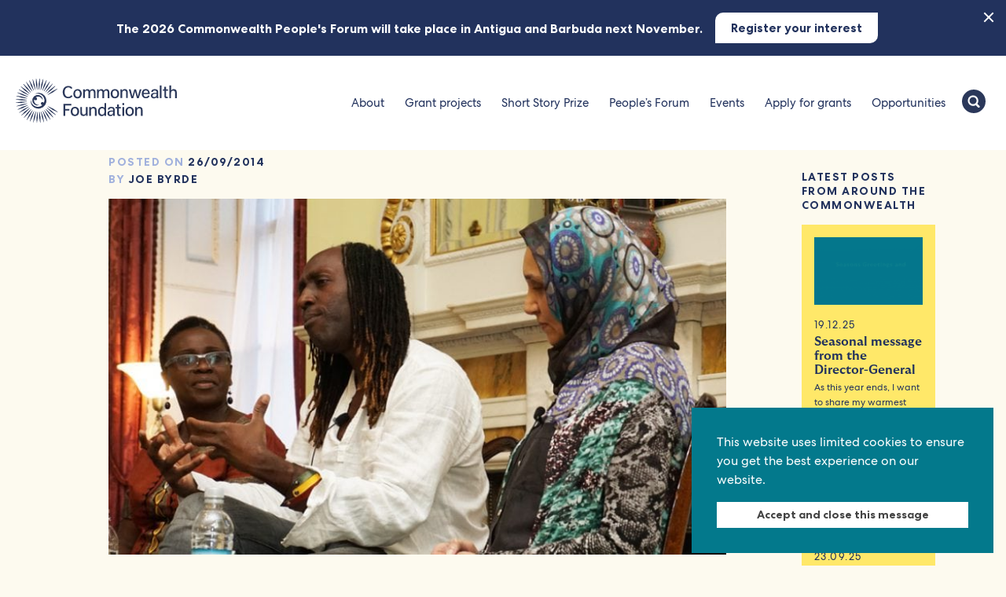

--- FILE ---
content_type: text/html; charset=UTF-8
request_url: https://commonwealthfoundation.com/conflict-and-humour-is-there-a-line/
body_size: 17023
content:

	<!DOCTYPE html>
<html lang="en-GB">
<head>
  <meta charset="UTF-8">
  <meta name="viewport" content="width=device-width, initial-scale=1">
  <!-- <link rel="stylesheet" href="https://use.typekit.net/leh1sdj.css"> -->
  <link rel="preload" as="font" href="/wp-content/themes/chd/fonts/GT-Ultra-Median-Bold.woff2" type="font/woff2" crossorigin="anonymous">
	<link rel="preload" as="font" href="/wp-content/themes/chd/fonts/CentraNo2-Book.woff2" type="font/woff2" crossorigin="anonymous">
  <link rel="profile" href="http://gmpg.org/xfn/11">
  <!-- Google Tag Manager -->
  <script>(function(w,d,s,l,i){w[l]=w[l]||[];w[l].push({'gtm.start':
  new Date().getTime(),event:'gtm.js'});var f=d.getElementsByTagName(s)[0],
  j=d.createElement(s),dl=l!='dataLayer'?'&l='+l:'';j.async=true;j.src=
  'https://www.googletagmanager.com/gtm.js?id='+i+dl;f.parentNode.insertBefore(j,f);
  })(window,document,'script','dataLayer','GTM-TQQG8H6');</script>
  <!-- End Google Tag Manager -->

  <meta name='robots' content='index, follow, max-image-preview:large, max-snippet:-1, max-video-preview:-1' />
<meta name="dlm-version" content="5.1.7">
<!-- Google Tag Manager for WordPress by gtm4wp.com -->
<script data-cfasync="false" data-pagespeed-no-defer>
	var gtm4wp_datalayer_name = "dataLayer";
	var dataLayer = dataLayer || [];
</script>
<!-- End Google Tag Manager for WordPress by gtm4wp.com -->
	<!-- This site is optimized with the Yoast SEO plugin v26.8 - https://yoast.com/product/yoast-seo-wordpress/ -->
	<title>Conflict and humour - is there a line? - Commonwealth Foundation</title>
	<link rel="canonical" href="https://commonwealthfoundation.com/conflict-and-humour-is-there-a-line/" />
	<meta property="og:locale" content="en_GB" />
	<meta property="og:type" content="article" />
	<meta property="og:title" content="Conflict and humour - is there a line? - Commonwealth Foundation" />
	<meta property="og:description" content="To mark the launch of the 2015 Commonwealth Short Story Prize, Commonwealth Writers&nbsp;hosted a&nbsp;conversation on how humour in short stories can help navigate difficult topics.&nbsp; [&hellip;]" />
	<meta property="og:url" content="https://commonwealthfoundation.com/conflict-and-humour-is-there-a-line/" />
	<meta property="og:site_name" content="Commonwealth Foundation" />
	<meta property="article:publisher" content="http://www.facebook.com/commonwealthfoundation1" />
	<meta property="article:published_time" content="2014-09-26T15:58:23+00:00" />
	<meta property="og:image" content="https://commonwealthfoundation.com/wp-content/uploads/2014/09/commonwealth-writers-conversation-comedy-kei-miller.jpg" />
	<meta property="og:image:width" content="850" />
	<meta property="og:image:height" content="490" />
	<meta property="og:image:type" content="image/jpeg" />
	<meta name="author" content="Joe Byrde" />
	<meta name="twitter:card" content="summary_large_image" />
	<meta name="twitter:creator" content="@commonwealthorg" />
	<meta name="twitter:site" content="@commonwealthorg" />
	<meta name="twitter:label1" content="Written by" />
	<meta name="twitter:data1" content="Joe Byrde" />
	<script type="application/ld+json" class="yoast-schema-graph">{"@context":"https://schema.org","@graph":[{"@type":"Article","@id":"https://commonwealthfoundation.com/conflict-and-humour-is-there-a-line/#article","isPartOf":{"@id":"https://commonwealthfoundation.com/conflict-and-humour-is-there-a-line/"},"author":{"name":"Joe Byrde","@id":"https://commonwealthfoundation.com/#/schema/person/519fba8cd50567bf6b899ba5caeec325"},"headline":"Conflict and humour &#8211; is there a line?","datePublished":"2014-09-26T15:58:23+00:00","mainEntityOfPage":{"@id":"https://commonwealthfoundation.com/conflict-and-humour-is-there-a-line/"},"wordCount":62,"commentCount":0,"publisher":{"@id":"https://commonwealthfoundation.com/#organization"},"image":{"@id":"https://commonwealthfoundation.com/conflict-and-humour-is-there-a-line/#primaryimage"},"thumbnailUrl":"https://commonwealthfoundation.com/wp-content/uploads/2014/09/commonwealth-writers-conversation-comedy-kei-miller.jpg","articleSection":["Uncategorized"],"inLanguage":"en-GB","potentialAction":[{"@type":"CommentAction","name":"Comment","target":["https://commonwealthfoundation.com/conflict-and-humour-is-there-a-line/#respond"]}]},{"@type":"WebPage","@id":"https://commonwealthfoundation.com/conflict-and-humour-is-there-a-line/","url":"https://commonwealthfoundation.com/conflict-and-humour-is-there-a-line/","name":"Conflict and humour - is there a line? - Commonwealth Foundation","isPartOf":{"@id":"https://commonwealthfoundation.com/#website"},"primaryImageOfPage":{"@id":"https://commonwealthfoundation.com/conflict-and-humour-is-there-a-line/#primaryimage"},"image":{"@id":"https://commonwealthfoundation.com/conflict-and-humour-is-there-a-line/#primaryimage"},"thumbnailUrl":"https://commonwealthfoundation.com/wp-content/uploads/2014/09/commonwealth-writers-conversation-comedy-kei-miller.jpg","datePublished":"2014-09-26T15:58:23+00:00","breadcrumb":{"@id":"https://commonwealthfoundation.com/conflict-and-humour-is-there-a-line/#breadcrumb"},"inLanguage":"en-GB","potentialAction":[{"@type":"ReadAction","target":["https://commonwealthfoundation.com/conflict-and-humour-is-there-a-line/"]}]},{"@type":"ImageObject","inLanguage":"en-GB","@id":"https://commonwealthfoundation.com/conflict-and-humour-is-there-a-line/#primaryimage","url":"https://commonwealthfoundation.com/wp-content/uploads/2014/09/commonwealth-writers-conversation-comedy-kei-miller.jpg","contentUrl":"https://commonwealthfoundation.com/wp-content/uploads/2014/09/commonwealth-writers-conversation-comedy-kei-miller.jpg","width":850,"height":490,"caption":"commonwealth-writers-conversation-comedy-kei-miller.jpg"},{"@type":"BreadcrumbList","@id":"https://commonwealthfoundation.com/conflict-and-humour-is-there-a-line/#breadcrumb","itemListElement":[{"@type":"ListItem","position":1,"name":"Home","item":"https://commonwealthfoundation.com/"},{"@type":"ListItem","position":2,"name":"Blog","item":"https://commonwealthfoundation.com/blog/"},{"@type":"ListItem","position":3,"name":"Conflict and humour &#8211; is there a line?"}]},{"@type":"WebSite","@id":"https://commonwealthfoundation.com/#website","url":"https://commonwealthfoundation.com/","name":"Commonwealth Foundation","description":"We are the Commonwealth agency for civil society","publisher":{"@id":"https://commonwealthfoundation.com/#organization"},"potentialAction":[{"@type":"SearchAction","target":{"@type":"EntryPoint","urlTemplate":"https://commonwealthfoundation.com/?s={search_term_string}"},"query-input":{"@type":"PropertyValueSpecification","valueRequired":true,"valueName":"search_term_string"}}],"inLanguage":"en-GB"},{"@type":"Organization","@id":"https://commonwealthfoundation.com/#organization","name":"The Commonwealth Foundation","url":"https://commonwealthfoundation.com/","logo":{"@type":"ImageObject","inLanguage":"en-GB","@id":"https://commonwealthfoundation.com/#/schema/logo/image/","url":"https://commonwealthfoundation.com/wp-content/uploads/2013/06/Commonwealth-Foundation-brand-guidelines.jpg","contentUrl":"https://commonwealthfoundation.com/wp-content/uploads/2013/06/Commonwealth-Foundation-brand-guidelines.jpg","width":850,"height":493,"caption":"The Commonwealth Foundation"},"image":{"@id":"https://commonwealthfoundation.com/#/schema/logo/image/"},"sameAs":["http://www.facebook.com/commonwealthfoundation1","https://x.com/commonwealthorg","http://www.youtube.com/user/commonwealthmedia"]},{"@type":"Person","@id":"https://commonwealthfoundation.com/#/schema/person/519fba8cd50567bf6b899ba5caeec325","name":"Joe Byrde","image":{"@type":"ImageObject","inLanguage":"en-GB","@id":"https://commonwealthfoundation.com/#/schema/person/image/","url":"https://commonwealthfoundation.com/wp-content/litespeed/avatar/25a64689d4af5bf2b98851fc7a944129.jpg?ver=1769745290","contentUrl":"https://commonwealthfoundation.com/wp-content/litespeed/avatar/25a64689d4af5bf2b98851fc7a944129.jpg?ver=1769745290","caption":"Joe Byrde"},"url":"https://commonwealthfoundation.com/author/joe-byrde/"}]}</script>
	<!-- / Yoast SEO plugin. -->


<link rel='dns-prefetch' href='//cdn.jsdelivr.net' />
<link rel='dns-prefetch' href='//use.fontawesome.com' />
<link rel="alternate" type="application/rss+xml" title="Commonwealth Foundation &raquo; Feed" href="https://commonwealthfoundation.com/feed/" />
<link rel="alternate" type="application/rss+xml" title="Commonwealth Foundation &raquo; Comments Feed" href="https://commonwealthfoundation.com/comments/feed/" />
<link rel="alternate" type="application/rss+xml" title="Commonwealth Foundation &raquo; Conflict and humour &#8211; is there a line? Comments Feed" href="https://commonwealthfoundation.com/conflict-and-humour-is-there-a-line/feed/" />
<link rel="alternate" title="oEmbed (JSON)" type="application/json+oembed" href="https://commonwealthfoundation.com/wp-json/oembed/1.0/embed?url=https%3A%2F%2Fcommonwealthfoundation.com%2Fconflict-and-humour-is-there-a-line%2F" />
<link rel="alternate" title="oEmbed (XML)" type="text/xml+oembed" href="https://commonwealthfoundation.com/wp-json/oembed/1.0/embed?url=https%3A%2F%2Fcommonwealthfoundation.com%2Fconflict-and-humour-is-there-a-line%2F&#038;format=xml" />
<style id='wp-img-auto-sizes-contain-inline-css' type='text/css'>
img:is([sizes=auto i],[sizes^="auto," i]){contain-intrinsic-size:3000px 1500px}
/*# sourceURL=wp-img-auto-sizes-contain-inline-css */
</style>

<link rel='stylesheet' id='wp-block-library-css' href='https://commonwealthfoundation.com/wp-includes/css/dist/block-library/style.min.css?ver=6.9' type='text/css' media='all' />
<style id='global-styles-inline-css' type='text/css'>
:root{--wp--preset--aspect-ratio--square: 1;--wp--preset--aspect-ratio--4-3: 4/3;--wp--preset--aspect-ratio--3-4: 3/4;--wp--preset--aspect-ratio--3-2: 3/2;--wp--preset--aspect-ratio--2-3: 2/3;--wp--preset--aspect-ratio--16-9: 16/9;--wp--preset--aspect-ratio--9-16: 9/16;--wp--preset--color--black: #000000;--wp--preset--color--cyan-bluish-gray: #abb8c3;--wp--preset--color--white: #ffffff;--wp--preset--color--pale-pink: #f78da7;--wp--preset--color--vivid-red: #cf2e2e;--wp--preset--color--luminous-vivid-orange: #ff6900;--wp--preset--color--luminous-vivid-amber: #fcb900;--wp--preset--color--light-green-cyan: #7bdcb5;--wp--preset--color--vivid-green-cyan: #00d084;--wp--preset--color--pale-cyan-blue: #8ed1fc;--wp--preset--color--vivid-cyan-blue: #0693e3;--wp--preset--color--vivid-purple: #9b51e0;--wp--preset--gradient--vivid-cyan-blue-to-vivid-purple: linear-gradient(135deg,rgb(6,147,227) 0%,rgb(155,81,224) 100%);--wp--preset--gradient--light-green-cyan-to-vivid-green-cyan: linear-gradient(135deg,rgb(122,220,180) 0%,rgb(0,208,130) 100%);--wp--preset--gradient--luminous-vivid-amber-to-luminous-vivid-orange: linear-gradient(135deg,rgb(252,185,0) 0%,rgb(255,105,0) 100%);--wp--preset--gradient--luminous-vivid-orange-to-vivid-red: linear-gradient(135deg,rgb(255,105,0) 0%,rgb(207,46,46) 100%);--wp--preset--gradient--very-light-gray-to-cyan-bluish-gray: linear-gradient(135deg,rgb(238,238,238) 0%,rgb(169,184,195) 100%);--wp--preset--gradient--cool-to-warm-spectrum: linear-gradient(135deg,rgb(74,234,220) 0%,rgb(151,120,209) 20%,rgb(207,42,186) 40%,rgb(238,44,130) 60%,rgb(251,105,98) 80%,rgb(254,248,76) 100%);--wp--preset--gradient--blush-light-purple: linear-gradient(135deg,rgb(255,206,236) 0%,rgb(152,150,240) 100%);--wp--preset--gradient--blush-bordeaux: linear-gradient(135deg,rgb(254,205,165) 0%,rgb(254,45,45) 50%,rgb(107,0,62) 100%);--wp--preset--gradient--luminous-dusk: linear-gradient(135deg,rgb(255,203,112) 0%,rgb(199,81,192) 50%,rgb(65,88,208) 100%);--wp--preset--gradient--pale-ocean: linear-gradient(135deg,rgb(255,245,203) 0%,rgb(182,227,212) 50%,rgb(51,167,181) 100%);--wp--preset--gradient--electric-grass: linear-gradient(135deg,rgb(202,248,128) 0%,rgb(113,206,126) 100%);--wp--preset--gradient--midnight: linear-gradient(135deg,rgb(2,3,129) 0%,rgb(40,116,252) 100%);--wp--preset--font-size--small: 13px;--wp--preset--font-size--medium: 20px;--wp--preset--font-size--large: 36px;--wp--preset--font-size--x-large: 42px;--wp--preset--spacing--20: 0.44rem;--wp--preset--spacing--30: 0.67rem;--wp--preset--spacing--40: 1rem;--wp--preset--spacing--50: 1.5rem;--wp--preset--spacing--60: 2.25rem;--wp--preset--spacing--70: 3.38rem;--wp--preset--spacing--80: 5.06rem;--wp--preset--shadow--natural: 6px 6px 9px rgba(0, 0, 0, 0.2);--wp--preset--shadow--deep: 12px 12px 50px rgba(0, 0, 0, 0.4);--wp--preset--shadow--sharp: 6px 6px 0px rgba(0, 0, 0, 0.2);--wp--preset--shadow--outlined: 6px 6px 0px -3px rgb(255, 255, 255), 6px 6px rgb(0, 0, 0);--wp--preset--shadow--crisp: 6px 6px 0px rgb(0, 0, 0);}:where(.is-layout-flex){gap: 0.5em;}:where(.is-layout-grid){gap: 0.5em;}body .is-layout-flex{display: flex;}.is-layout-flex{flex-wrap: wrap;align-items: center;}.is-layout-flex > :is(*, div){margin: 0;}body .is-layout-grid{display: grid;}.is-layout-grid > :is(*, div){margin: 0;}:where(.wp-block-columns.is-layout-flex){gap: 2em;}:where(.wp-block-columns.is-layout-grid){gap: 2em;}:where(.wp-block-post-template.is-layout-flex){gap: 1.25em;}:where(.wp-block-post-template.is-layout-grid){gap: 1.25em;}.has-black-color{color: var(--wp--preset--color--black) !important;}.has-cyan-bluish-gray-color{color: var(--wp--preset--color--cyan-bluish-gray) !important;}.has-white-color{color: var(--wp--preset--color--white) !important;}.has-pale-pink-color{color: var(--wp--preset--color--pale-pink) !important;}.has-vivid-red-color{color: var(--wp--preset--color--vivid-red) !important;}.has-luminous-vivid-orange-color{color: var(--wp--preset--color--luminous-vivid-orange) !important;}.has-luminous-vivid-amber-color{color: var(--wp--preset--color--luminous-vivid-amber) !important;}.has-light-green-cyan-color{color: var(--wp--preset--color--light-green-cyan) !important;}.has-vivid-green-cyan-color{color: var(--wp--preset--color--vivid-green-cyan) !important;}.has-pale-cyan-blue-color{color: var(--wp--preset--color--pale-cyan-blue) !important;}.has-vivid-cyan-blue-color{color: var(--wp--preset--color--vivid-cyan-blue) !important;}.has-vivid-purple-color{color: var(--wp--preset--color--vivid-purple) !important;}.has-black-background-color{background-color: var(--wp--preset--color--black) !important;}.has-cyan-bluish-gray-background-color{background-color: var(--wp--preset--color--cyan-bluish-gray) !important;}.has-white-background-color{background-color: var(--wp--preset--color--white) !important;}.has-pale-pink-background-color{background-color: var(--wp--preset--color--pale-pink) !important;}.has-vivid-red-background-color{background-color: var(--wp--preset--color--vivid-red) !important;}.has-luminous-vivid-orange-background-color{background-color: var(--wp--preset--color--luminous-vivid-orange) !important;}.has-luminous-vivid-amber-background-color{background-color: var(--wp--preset--color--luminous-vivid-amber) !important;}.has-light-green-cyan-background-color{background-color: var(--wp--preset--color--light-green-cyan) !important;}.has-vivid-green-cyan-background-color{background-color: var(--wp--preset--color--vivid-green-cyan) !important;}.has-pale-cyan-blue-background-color{background-color: var(--wp--preset--color--pale-cyan-blue) !important;}.has-vivid-cyan-blue-background-color{background-color: var(--wp--preset--color--vivid-cyan-blue) !important;}.has-vivid-purple-background-color{background-color: var(--wp--preset--color--vivid-purple) !important;}.has-black-border-color{border-color: var(--wp--preset--color--black) !important;}.has-cyan-bluish-gray-border-color{border-color: var(--wp--preset--color--cyan-bluish-gray) !important;}.has-white-border-color{border-color: var(--wp--preset--color--white) !important;}.has-pale-pink-border-color{border-color: var(--wp--preset--color--pale-pink) !important;}.has-vivid-red-border-color{border-color: var(--wp--preset--color--vivid-red) !important;}.has-luminous-vivid-orange-border-color{border-color: var(--wp--preset--color--luminous-vivid-orange) !important;}.has-luminous-vivid-amber-border-color{border-color: var(--wp--preset--color--luminous-vivid-amber) !important;}.has-light-green-cyan-border-color{border-color: var(--wp--preset--color--light-green-cyan) !important;}.has-vivid-green-cyan-border-color{border-color: var(--wp--preset--color--vivid-green-cyan) !important;}.has-pale-cyan-blue-border-color{border-color: var(--wp--preset--color--pale-cyan-blue) !important;}.has-vivid-cyan-blue-border-color{border-color: var(--wp--preset--color--vivid-cyan-blue) !important;}.has-vivid-purple-border-color{border-color: var(--wp--preset--color--vivid-purple) !important;}.has-vivid-cyan-blue-to-vivid-purple-gradient-background{background: var(--wp--preset--gradient--vivid-cyan-blue-to-vivid-purple) !important;}.has-light-green-cyan-to-vivid-green-cyan-gradient-background{background: var(--wp--preset--gradient--light-green-cyan-to-vivid-green-cyan) !important;}.has-luminous-vivid-amber-to-luminous-vivid-orange-gradient-background{background: var(--wp--preset--gradient--luminous-vivid-amber-to-luminous-vivid-orange) !important;}.has-luminous-vivid-orange-to-vivid-red-gradient-background{background: var(--wp--preset--gradient--luminous-vivid-orange-to-vivid-red) !important;}.has-very-light-gray-to-cyan-bluish-gray-gradient-background{background: var(--wp--preset--gradient--very-light-gray-to-cyan-bluish-gray) !important;}.has-cool-to-warm-spectrum-gradient-background{background: var(--wp--preset--gradient--cool-to-warm-spectrum) !important;}.has-blush-light-purple-gradient-background{background: var(--wp--preset--gradient--blush-light-purple) !important;}.has-blush-bordeaux-gradient-background{background: var(--wp--preset--gradient--blush-bordeaux) !important;}.has-luminous-dusk-gradient-background{background: var(--wp--preset--gradient--luminous-dusk) !important;}.has-pale-ocean-gradient-background{background: var(--wp--preset--gradient--pale-ocean) !important;}.has-electric-grass-gradient-background{background: var(--wp--preset--gradient--electric-grass) !important;}.has-midnight-gradient-background{background: var(--wp--preset--gradient--midnight) !important;}.has-small-font-size{font-size: var(--wp--preset--font-size--small) !important;}.has-medium-font-size{font-size: var(--wp--preset--font-size--medium) !important;}.has-large-font-size{font-size: var(--wp--preset--font-size--large) !important;}.has-x-large-font-size{font-size: var(--wp--preset--font-size--x-large) !important;}
/*# sourceURL=global-styles-inline-css */
</style>

<style id='classic-theme-styles-inline-css' type='text/css'>
/*! This file is auto-generated */
.wp-block-button__link{color:#fff;background-color:#32373c;border-radius:9999px;box-shadow:none;text-decoration:none;padding:calc(.667em + 2px) calc(1.333em + 2px);font-size:1.125em}.wp-block-file__button{background:#32373c;color:#fff;text-decoration:none}
/*# sourceURL=/wp-includes/css/classic-themes.min.css */
</style>
<link rel='stylesheet' id='contact-form-7-css' href='https://commonwealthfoundation.com/wp-content/plugins/contact-form-7/includes/css/styles.css?ver=6.1.4' type='text/css' media='all' />
<link rel='stylesheet' id='chd-style-css' href='https://commonwealthfoundation.com/wp-content/themes/chd/style.css?ver=6.9' type='text/css' media='all' />
<link rel='stylesheet' id='sumo-css' href='https://commonwealthfoundation.com/wp-content/themes/chd/css/sumoselect.css?ver=6.9' type='text/css' media='all' />
<link rel='stylesheet' id='slick-css' href='https://cdn.jsdelivr.net/npm/slick-carousel@1.8.1/slick/slick.css?ver=6.9' type='text/css' media='all' />
<link rel='stylesheet' id='fontawsome-css' href='https://use.fontawesome.com/releases/v5.3.1/css/all.css?ver=6.9' type='text/css' media='all' />
<link rel='stylesheet' id='global-css' href='https://commonwealthfoundation.com/wp-content/themes/chd/css/global.css?ver=1764593232' type='text/css' media='all' />
<script type="text/javascript" src="https://commonwealthfoundation.com/wp-includes/js/jquery/jquery.min.js?ver=3.7.1" id="jquery-core-js"></script>
<script type="text/javascript" src="https://commonwealthfoundation.com/wp-includes/js/jquery/jquery-migrate.min.js?ver=3.4.1" id="jquery-migrate-js"></script>
<script type="text/javascript" src="https://commonwealthfoundation.com/wp-content/themes/chd/js/jquery.sumoselect.min.js?ver=6.9" id="sumo-js"></script>
<script type="text/javascript" src="https://cdn.jsdelivr.net/npm/slick-carousel@1.8.1/slick/slick.min.js?ver=6.9" id="slickjs-js"></script>
<script type="text/javascript" src="https://commonwealthfoundation.com/wp-content/themes/chd/js/modernizr-custom.js?ver=6.9" id="modernizr-js"></script>
<script type="text/javascript" src="https://commonwealthfoundation.com/wp-content/themes/chd/js/jquery.lazyload.min.js?ver=6.9" id="lazy-js"></script>
<script type="text/javascript" src="https://commonwealthfoundation.com/wp-content/themes/chd/js/scripts.js?ver=6.9" id="scripts-js"></script>
<link rel="https://api.w.org/" href="https://commonwealthfoundation.com/wp-json/" /><link rel="alternate" title="JSON" type="application/json" href="https://commonwealthfoundation.com/wp-json/wp/v2/posts/5990" /><link rel="EditURI" type="application/rsd+xml" title="RSD" href="https://commonwealthfoundation.com/xmlrpc.php?rsd" />
<meta name="generator" content="WordPress 6.9" />
<link rel='shortlink' href='https://commonwealthfoundation.com/?p=5990' />

<!-- Google Tag Manager for WordPress by gtm4wp.com -->
<!-- GTM Container placement set to footer -->
<script data-cfasync="false" data-pagespeed-no-defer>
	var dataLayer_content = {"pagePostType":"post","pagePostType2":"single-post","pageCategory":["uncategorized"],"pagePostAuthor":"Joe Byrde"};
	dataLayer.push( dataLayer_content );
</script>
<script data-cfasync="false" data-pagespeed-no-defer>
(function(w,d,s,l,i){w[l]=w[l]||[];w[l].push({'gtm.start':
new Date().getTime(),event:'gtm.js'});var f=d.getElementsByTagName(s)[0],
j=d.createElement(s),dl=l!='dataLayer'?'&l='+l:'';j.async=true;j.src=
'//www.googletagmanager.com/gtm.js?id='+i+dl;f.parentNode.insertBefore(j,f);
})(window,document,'script','dataLayer','GTM-TKHJBTP');
</script>
<!-- End Google Tag Manager for WordPress by gtm4wp.com --><link rel="alternate" hreflang="x-default" href="https://commonwealthfoundation.com/conflict-and-humour-is-there-a-line/" />
<style type="text/css">.recentcomments a{display:inline !important;padding:0 !important;margin:0 !important;}</style><link rel="icon" href="https://commonwealthfoundation.com/wp-content/uploads/2021/12/cropped-cfnewlogo-32x32.png" sizes="32x32" />
<link rel="icon" href="https://commonwealthfoundation.com/wp-content/uploads/2021/12/cropped-cfnewlogo-192x192.png" sizes="192x192" />
<link rel="apple-touch-icon" href="https://commonwealthfoundation.com/wp-content/uploads/2021/12/cropped-cfnewlogo-180x180.png" />
<meta name="msapplication-TileImage" content="https://commonwealthfoundation.com/wp-content/uploads/2021/12/cropped-cfnewlogo-270x270.png" />
  <!-- Facebook Pixel Code -->

  <script>
  !function(f,b,e,v,n,t,s)
  {if(f.fbq)return;n=f.fbq=function(){n.callMethod?
  n.callMethod.apply(n,arguments):n.queue.push(arguments)};
  if(!f._fbq)f._fbq=n;n.push=n;n.loaded=!0;n.version='2.0';
  n.queue=[];t=b.createElement(e);t.async=!0;
  t.src=v;s=b.getElementsByTagName(e)[0];
  s.parentNode.insertBefore(t,s)}(window,document,'script',
  'https://connect.facebook.net/en_US/fbevents.js');
   fbq('init', '294808008320723');
  fbq('track', 'PageView');
  </script>
  <noscript>
   <img height="1" width="1"
  src="https://www.facebook.com/tr?id=294808008320723&ev=PageView
  &noscript=1"/>
  </noscript>

  <!-- End Facebook Pixel Code -->
</head>


<body class="wp-singular post-template-default single single-post postid-5990 single-format-standard wp-theme-chd cfsource-cf group-blog">
  <!-- Google Tag Manager (noscript) -->
  <noscript><iframe data-lazyloaded="1" src="about:blank" data-src="https://www.googletagmanager.com/ns.html?id=GTM-TQQG8H6"
  height="0" width="0" style="display:none;visibility:hidden"></iframe><noscript><iframe src="https://www.googletagmanager.com/ns.html?id=GTM-TQQG8H6"
  height="0" width="0" style="display:none;visibility:hidden"></iframe></noscript></noscript>
  <!-- End Google Tag Manager (noscript) -->
      <div class="notification">
      <div class="margins-container">
      <div class="close">
        <span></span>
        <span></span>
      </div>
              <span class="notify-title regular-notification">The 2026 Commonwealth People's Forum will take place in Antigua and Barbuda next November.</span>
                <a href="https://commonwealthfoundation.com/peoples-forum/" class="button button-green">Register your interest</a>
        
          </div>
    </div>
  
  <a class="screen-reader-text skip-link" href="#main-page-content-jump">Skip to content</a>

  <header class="site-header ">
    <a class="logo" href="https://commonwealthfoundation.com/" title="Home" rel="home">
      <div class="start">
        <img class="logo-img" src="https://commonwealthfoundation.com/wp-content/themes/chd/images/cwf-logo-new.svg" alt="Commonwealth Foundation logo">
      </div>
      <div class="fixed">
        <img class="logo-img" src="https://commonwealthfoundation.com/wp-content/themes/chd/images/c-new.svg" alt="Commonwealth Foundation logo">
      </div>
    </a>
    <p id="skip-link"><em><a href="#navigation">Skip to Navigation</a></em> &darr;</p>

    <div id="mobile-menu"><span id="menu-text">Menu	</span> <div class="hamburger"><div class="bar"></div>	</div></div>

    <div class="group">
      <nav id="navigation" role="navigation">
        <ul id="main-menu" class="links clearfix"><li id="menu-item-2877" class="menu-item menu-item-type-post_type menu-item-object-page menu-item-2877"><a href="https://commonwealthfoundation.com/about-us/">About</a></li>
<li id="menu-item-5776" class="menu-item menu-item-type-post_type menu-item-object-page menu-item-5776"><a href="https://commonwealthfoundation.com/projects/">Grant projects</a></li>
<li id="menu-item-33349" class="menu-item menu-item-type-post_type menu-item-object-page menu-item-33349"><a href="https://commonwealthfoundation.com/short-story-prize/">Short Story Prize</a></li>
<li id="menu-item-39684" class="menu-item menu-item-type-post_type menu-item-object-page menu-item-39684"><a href="https://commonwealthfoundation.com/peoples-forum/">People’s Forum</a></li>
<li id="menu-item-33201" class="menu-item menu-item-type-post_type menu-item-object-page menu-item-33201"><a href="https://commonwealthfoundation.com/event-series/">Events</a></li>
<li id="menu-item-37465" class="menu-item menu-item-type-post_type menu-item-object-page menu-item-37465"><a href="https://commonwealthfoundation.com/grants/annual/">Apply for grants</a></li>
<li id="menu-item-33364" class="menu-item menu-item-type-post_type menu-item-object-page menu-item-33364"><a href="https://commonwealthfoundation.com/community/">Opportunities</a></li>
</ul>        <div class="mobile-show">

        </div>
      </nav>

      <div id="function-panel" class="links clearfix">
        <button class="search" id="search-trigger" aria-label="Search the Commonwealth Foundation">
          <img src="https://commonwealthfoundation.com/wp-content/themes/chd/images/chd-search.svg" alt="">
        </button>

      </div>
    </div>
  </header>

  <div class="all-pages" id="main-page-content-jump">
  

<div class="margins-container main-grid single">
	<div class="left-column single-post">
		<article id="post-5990" class="">
			<div class="article-header">
				<div class="top-info">
					<h1 class="entry-title">Conflict and humour &#8211; is there a line?</h1>
										<div class="meta">
						<h5><span class="grey">Posted on</span> 26/09/2014</h5>
						<h5><span class="grey">By</span> Joe Byrde</h5>
					</div>
				</div>
				<div class="article-image">
					<img width="640" height="369" src="https://commonwealthfoundation.com/wp-content/uploads/2014/09/commonwealth-writers-conversation-comedy-kei-miller.jpg" class="attachment-large size-large wp-post-image" alt="commonwealth-writers-conversation-comedy-kei-miller.jpg" decoding="async" fetchpriority="high" srcset="https://commonwealthfoundation.com/wp-content/uploads/2014/09/commonwealth-writers-conversation-comedy-kei-miller.jpg 850w, https://commonwealthfoundation.com/wp-content/uploads/2014/09/commonwealth-writers-conversation-comedy-kei-miller-800x461.jpg 800w, https://commonwealthfoundation.com/wp-content/uploads/2014/09/commonwealth-writers-conversation-comedy-kei-miller-300x173.jpg 300w, https://commonwealthfoundation.com/wp-content/uploads/2014/09/commonwealth-writers-conversation-comedy-kei-miller-768x443.jpg 768w" sizes="(max-width: 640px) 100vw, 640px" />				</div>
								<div class="entry-content">
					<p>To mark the launch of the <a href="http://www.commonwealthwriters.org/our-projects/the-short-story/" target="_blank">2015 Commonwealth Short Story Prize</a>, <em>Commonwealth Writers&nbsp;</em>hosted a&nbsp;conversation on how humour in short stories can help navigate difficult topics.&nbsp;</p>
<p>Panellists Leila Aboulela, Kei Miller and Jennifer Nansubuga Makumbi were chaired by&nbsp;<span style="line-height: 20.0063037872314px">Romesh Gunesekera</span><span style="line-height: 1.538em">.&nbsp;</span></p>
<p><span style="line-height: 1.538em"><a href="http://www.commonwealthwriters.org/short-story-prize-opening/" target="_blank">Find out more on the Commonwealth Writers website&#8230;</a>&nbsp;</span></p>
				</div><!-- .entry-content -->
			</div>
		</article><!-- .entry-header -->
		<div class="card">
<div id="disqus_thread"></div>
</div>	</div>

	<div class="right-column single-post">
		<div class="sidebar-single-post">
  


  
  <div class="latest-posts project-updates">
    <h5>Latest Posts from around the Commonwealth</h5>
      <a href="https://commonwealthfoundation.com/razmi-farook-seasonal-message-2025/" class="project-update">
          <div class="image">
        <img src="https://commonwealthfoundation.com/wp-content/uploads/2023/01/CW-Seasons-Greetings-2-300x188.gif" alt="Seasonal message from the Director-General Image">
      </div>
        <div class="info">
      <span class="date">19.12.25</span>
      <span class="title">Seasonal message from the Director-General</span>
      <p>As this year ends, I want to share my warmest wishes with the people across the Commonwealth, and with our&hellip;</p>      <span class="read-now">Read now</span>
    </div>
  </a>
  <a href="https://commonwealthfoundation.com/how-to-stop-worrying-and-start-loving-the-translation-of-your-story/" class="project-update">
        <div class="info">
      <span class="date">23.09.25</span>
      <span class="title">How to Stop Worrying and Start Loving the Translation of Your Story</span>
      <p>Dear writer, you’ve just written a story in a language of your choice. Probably the one you live in. And&hellip;</p>      <span class="read-now">Read now</span>
    </div>
  </a>
  <a href="https://commonwealthfoundation.com/poetlaureate2025/" class="project-update">
          <div class="image">
        <img src="https://commonwealthfoundation.com/wp-content/uploads/2025/06/V2_Commonwealth-Poet-Laureate-Landing-page-hero-image-2-300x169.jpg" alt="Selina Tusitala Marsh appointed the inaugural Commonwealth Poet Laureate Image">
      </div>
        <div class="info">
      <span class="date">30.06.25</span>
      <span class="title">Selina Tusitala Marsh appointed the inaugural Commonwealth Poet Laureate</span>
      <p>For the first time in its 75-year history, the Commonwealth of Nations has a Poet Laureate.</p>      <span class="read-now">Read now</span>
    </div>
  </a>
  <a href="https://commonwealthfoundation.com/razmi-farook-appointed-as-commonwealth-foundations-director-general/" class="project-update">
          <div class="image">
        <img src="https://commonwealthfoundation.com/wp-content/uploads/2025/06/Razmi-Farook-Director-General-Commonwealth-Foundation-300x200.jpg" alt="Razmi Farook appointed as Commonwealth Foundation’s Director-General Image">
      </div>
        <div class="info">
      <span class="date">05.06.25</span>
      <span class="title">Razmi Farook appointed as Commonwealth Foundation’s Director-General</span>
      <p>As Dr Anne T. Gallagher AO’s second and final term concludes, Razmi Farook will take the helm as ambassador for civil society in the Commonwealth.</p>      <span class="read-now">Read now</span>
    </div>
  </a>
  <a href="https://commonwealthfoundation.com/csag-2025-2027/" class="project-update">
          <div class="image">
        <img src="https://commonwealthfoundation.com/wp-content/uploads/2012/10/CF-background-marlborough-house-300x173.jpg" alt="Introducing our Civil Society Advisory Governors (2025-2027) Image">
      </div>
        <div class="info">
      <span class="date">02.06.25</span>
      <span class="title">Introducing our Civil Society Advisory Governors (2025-2027)</span>
      <p>We are delighted to announce the appointment of our Civil Society Advisory Governors from each region of the Commonwealth.</p>      <span class="read-now">Read now</span>
    </div>
  </a>
  <a href="https://commonwealthfoundation.com/publishing-tips/" class="project-update">
          <div class="image">
        <img src="https://commonwealthfoundation.com/wp-content/uploads/2026/01/yumu-iNVY0hQvgCE-unsplash-1-300x150.jpg" alt="Publishing tips Image">
      </div>
        <div class="info">
      <span class="date">01.06.25</span>
      <span class="title">Publishing tips</span>
      <p>These tips were originally shared during a workshop for shortlisted writers in the 2025 Commonwealth Short Story Prize. Tip 1:&hellip;</p>      <span class="read-now">Read now</span>
    </div>
  </a>
  </div>


</div>
	</div>
</div>			</div>
		</div>
	</div>




</div>
<div id="search-modal">
	<span id="close"></span>
	
<form role="search" method="get" class="search-form" action="https://commonwealthfoundation.com/">
    <div class="search-wrap">
    	<label class="search-label" for="search-input-box">Search the Commonwealth Foundation website</label>
        <input type="text" id="search-input-box" placeholder="What are you looking for" name="s" class="search-input" value="" />
        <input class="button search-submit" type="submit" value="Search" />
    </div>
</form>
</div>

    <div id="mail-signup" class="mail-signup mail-footer">
    <div class="container">
      <div class="pattern">
        <img src="https://commonwealthfoundation.com/wp-content/themes/chd/images/fan.svg" alt="">
      </div>
    </div>
    <div class="margins-container">
      <span class="title">
        Keep in touch</span>
      <p>
        Discover grant and job opportunities, stories from civil society and updates on our work      </p>
      <div class="form">
        <script src='https://actionnetwork.org/widgets/v4/form/keep-in-touch-7?format=js&source=widget'></script><div id='can-form-area-keep-in-touch-7' style='width: 100%'><!-- this div is the target for our HTML insertion --></div>      </div>
    </div>
    <a href="https://commonwealthfoundation.com/privacy" class="privacy-link">View our privacy policy</a>
  </div>


<link rel="stylesheet" type="text/css" href="//cdnjs.cloudflare.com/ajax/libs/cookieconsent2/3.1.0/cookieconsent.min.css" />
	<script src="//cdnjs.cloudflare.com/ajax/libs/cookieconsent2/3.1.0/cookieconsent.min.js"></script>
	<script>
	window.addEventListener("load", function(){
	window.cookieconsent.initialise({
	  "palette": {
	    "popup": {
	      "background": "#03798C",
	      "text": "#ffffff"
	    },
	    "button": {
	      "background": "#ffffff",
	      "text": "#444444",
	      "border": "#ffffff"
	    }
	  },
	  "position": "bottom-right",
		elements: {
	  messagelink: '<span id="cookieconsent:desc" class="cc-message">This website uses limited cookies to ensure you get the best experience on our website. </span>',
	  dismiss: '<button aria-label="dismiss cookie message" tabindex="0" class="cc-btn cc-dismiss">Accept and close this message</button>',
	  link: '<a aria-label="learn more about cookies" tabindex="0" class="cc-link" href="https://commonwealthfoundation.com/privacy-policy" target="_blank">Learn more about cookies</a>',
	}
		})});
		</script>

<footer id="footer" role="contentinfo">
	<div class="margins-container">
		<div class="row footerContents">

			<div class="address block block-block">
				<span class="title">Commonwealth Foundation</span>
				<p>Marlborough House</p>
<p>Pall Mall, London, SW1Y 5HY, United Kingdom</p>
<p>Tel: +44 (0)20 7930 3783</p>
<p>Email: <a href="mailto:info@commonwealthfoundation.com">info@commonwealthfoundation.com</a></p>
			</div>

			<div id="block-block-2" class="block block-block">
				<div class="connect">
					<section id="nav_menu-2" class="widget widget_nav_menu">
						<h4 class="widget-title">Connect</h4>
						<div class="menu-social-menu-container"><ul id="menu-social-menu" class="menu"><li id="menu-item-1427" class="twitter menu-item menu-item-type-custom menu-item-object-custom menu-item-1427"><a target="_blank" href="https://twitter.com/commonwealthorg">Twitter</a></li>
<li id="menu-item-3039" class="facebook menu-item menu-item-type-custom menu-item-object-custom menu-item-3039"><a target="_blank" href="http://www.facebook.com/commonwealthorg">Facebook</a></li>
<li id="menu-item-3040" class="youtube menu-item menu-item-type-custom menu-item-object-custom menu-item-3040"><a target="_blank" href="http://www.youtube.com/user/commonwealthmedia">YouTube</a></li>
<li id="menu-item-10558" class="instagram menu-item menu-item-type-custom menu-item-object-custom menu-item-10558"><a href="https://www.instagram.com/commonwealthorg/">Instagram</a></li>
</ul></div>					</section>				</div>
				</div>


				<div class="information-footer footer-nav">
					<h4>Information</h4>
					<ul>
													<li><a href="https://commonwealthfoundation.com/sitemap/">Sitemap</a></li>
													<li><a href="https://commonwealthfoundation.com/terms-and-conditions/">Terms and conditions</a></li>
													<li><a href="https://commonwealthfoundation.com/privacy-policy/">Privacy policy</a></li>
													<li><a href="https://commonwealthfoundation.com/accessibility/">Accessibility</a></li>
													<li><a href="https://commonwealthfoundation.com/warning-fraud-alert/">Fraud alert</a></li>
											</ul>
				</div>

				<div class="quicklinks-footer footer-nav">
					<h4>Quick links</h4>
					<ul>
													<li><a href="https://commonwealthfoundation.com/working-for-us/">Working for us</a></li>
													<li><a href="https://commonwealthfoundation.com/about-us/governance#staff">Staff</a></li>
													<li><a href="https://commonwealthfoundation.com/about-us/contact-us/">Contact us</a></li>
											</ul>
				</div>

				<div class="footer-img">
					<img src="https://commonwealthfoundation.com/wp-content/themes/chd/images/clasp-teal.svg" alt="">
				</div>

			</div>
		</div><!-- /.sixteencol .footerContent -->
	</footer><!-- /#footer -->


<script type="speculationrules">
{"prefetch":[{"source":"document","where":{"and":[{"href_matches":"/*"},{"not":{"href_matches":["/wp-*.php","/wp-admin/*","/wp-content/uploads/*","/wp-content/*","/wp-content/plugins/*","/wp-content/themes/chd/*","/*\\?(.+)"]}},{"not":{"selector_matches":"a[rel~=\"nofollow\"]"}},{"not":{"selector_matches":".no-prefetch, .no-prefetch a"}}]},"eagerness":"conservative"}]}
</script>

<!-- GTM Container placement set to footer -->
<!-- Google Tag Manager (noscript) -->
				<noscript><iframe data-lazyloaded="1" src="about:blank" data-src="https://www.googletagmanager.com/ns.html?id=GTM-TKHJBTP" height="0" width="0" style="display:none;visibility:hidden" aria-hidden="true"></iframe><noscript><iframe src="https://www.googletagmanager.com/ns.html?id=GTM-TKHJBTP" height="0" width="0" style="display:none;visibility:hidden" aria-hidden="true"></iframe></noscript></noscript>
<!-- End Google Tag Manager (noscript) --><script type="text/javascript" src="https://commonwealthfoundation.com/wp-includes/js/dist/hooks.min.js?ver=dd5603f07f9220ed27f1" id="wp-hooks-js"></script>
<script type="text/javascript" src="https://commonwealthfoundation.com/wp-includes/js/dist/i18n.min.js?ver=c26c3dc7bed366793375" id="wp-i18n-js"></script>
<script type="text/javascript" id="wp-i18n-js-after">
/* <![CDATA[ */
wp.i18n.setLocaleData( { 'text direction\u0004ltr': [ 'ltr' ] } );
//# sourceURL=wp-i18n-js-after
/* ]]> */
</script>
<script type="text/javascript" src="https://commonwealthfoundation.com/wp-content/plugins/contact-form-7/includes/swv/js/index.js?ver=6.1.4" id="swv-js"></script>
<script type="text/javascript" id="contact-form-7-js-before">
/* <![CDATA[ */
var wpcf7 = {
    "api": {
        "root": "https:\/\/commonwealthfoundation.com\/wp-json\/",
        "namespace": "contact-form-7\/v1"
    },
    "cached": 1
};
//# sourceURL=contact-form-7-js-before
/* ]]> */
</script>
<script type="text/javascript" src="https://commonwealthfoundation.com/wp-content/plugins/contact-form-7/includes/js/index.js?ver=6.1.4" id="contact-form-7-js"></script>
<script type="text/javascript" id="disqus_count-js-extra">
/* <![CDATA[ */
var countVars = {"disqusShortname":"commonwealth-foundation"};
//# sourceURL=disqus_count-js-extra
/* ]]> */
</script>
<script type="text/javascript" src="https://commonwealthfoundation.com/wp-content/plugins/disqus-comment-system/public/js/comment_count.js?ver=3.1.4" id="disqus_count-js"></script>
<script type="text/javascript" id="disqus_embed-js-extra">
/* <![CDATA[ */
var embedVars = {"disqusConfig":{"integration":"wordpress 3.1.4 6.9"},"disqusIdentifier":"5990 https://commonwealthfoundation.com/blog/conflict-and-humour-is-there-a-line/","disqusShortname":"commonwealth-foundation","disqusTitle":"Conflict and humour \u2013 is there a line?","disqusUrl":"https://commonwealthfoundation.com/conflict-and-humour-is-there-a-line/","postId":"5990"};
//# sourceURL=disqus_embed-js-extra
/* ]]> */
</script>
<script type="text/javascript" src="https://commonwealthfoundation.com/wp-content/plugins/disqus-comment-system/public/js/comment_embed.js?ver=3.1.4" id="disqus_embed-js"></script>
<script type="text/javascript" id="dlm-xhr-js-extra">
/* <![CDATA[ */
var dlmXHRtranslations = {"error":"An error occurred while trying to download the file. Please try again.","not_found":"Download does not exist.","no_file_path":"No file path defined.","no_file_paths":"No file paths defined.","filetype":"Download is not allowed for this file type.","file_access_denied":"Access denied to this file.","access_denied":"Access denied. You do not have permission to download this file.","security_error":"Something is wrong with the file path.","file_not_found":"File not found."};
//# sourceURL=dlm-xhr-js-extra
/* ]]> */
</script>
<script type="text/javascript" id="dlm-xhr-js-before">
/* <![CDATA[ */
const dlmXHR = {"xhr_links":{"class":["download-link","download-button"]},"prevent_duplicates":true,"ajaxUrl":"https:\/\/commonwealthfoundation.com\/wp-admin\/admin-ajax.php"}; dlmXHRinstance = {}; const dlmXHRGlobalLinks = "https://commonwealthfoundation.com/download-file/"; const dlmNonXHRGlobalLinks = []; dlmXHRgif = "https://commonwealthfoundation.com/wp-includes/images/spinner.gif"; const dlmXHRProgress = "1"
//# sourceURL=dlm-xhr-js-before
/* ]]> */
</script>
<script type="text/javascript" src="https://commonwealthfoundation.com/wp-content/plugins/download-monitor/assets/js/dlm-xhr.min.js?ver=5.1.7" id="dlm-xhr-js"></script>
<script type="text/javascript" src="https://commonwealthfoundation.com/wp-content/plugins/duracelltomi-google-tag-manager/dist/js/gtm4wp-form-move-tracker.js?ver=1.22.3" id="gtm4wp-form-move-tracker-js"></script>
<script type="text/javascript" src="https://commonwealthfoundation.com/wp-content/themes/chd/js/navigation.js?ver=20151215" id="chd-navigation-js"></script>
<script type="text/javascript" src="https://commonwealthfoundation.com/wp-content/themes/chd/js/skip-link-focus-fix.js?ver=20151215" id="chd-skip-link-focus-fix-js"></script>
<script type="text/javascript" src="https://commonwealthfoundation.com/wp-includes/js/comment-reply.min.js?ver=6.9" id="comment-reply-js" async="async" data-wp-strategy="async" fetchpriority="low"></script>

<script data-no-optimize="1">window.lazyLoadOptions=Object.assign({},{threshold:300},window.lazyLoadOptions||{});!function(t,e){"object"==typeof exports&&"undefined"!=typeof module?module.exports=e():"function"==typeof define&&define.amd?define(e):(t="undefined"!=typeof globalThis?globalThis:t||self).LazyLoad=e()}(this,function(){"use strict";function e(){return(e=Object.assign||function(t){for(var e=1;e<arguments.length;e++){var n,a=arguments[e];for(n in a)Object.prototype.hasOwnProperty.call(a,n)&&(t[n]=a[n])}return t}).apply(this,arguments)}function o(t){return e({},at,t)}function l(t,e){return t.getAttribute(gt+e)}function c(t){return l(t,vt)}function s(t,e){return function(t,e,n){e=gt+e;null!==n?t.setAttribute(e,n):t.removeAttribute(e)}(t,vt,e)}function i(t){return s(t,null),0}function r(t){return null===c(t)}function u(t){return c(t)===_t}function d(t,e,n,a){t&&(void 0===a?void 0===n?t(e):t(e,n):t(e,n,a))}function f(t,e){et?t.classList.add(e):t.className+=(t.className?" ":"")+e}function _(t,e){et?t.classList.remove(e):t.className=t.className.replace(new RegExp("(^|\\s+)"+e+"(\\s+|$)")," ").replace(/^\s+/,"").replace(/\s+$/,"")}function g(t){return t.llTempImage}function v(t,e){!e||(e=e._observer)&&e.unobserve(t)}function b(t,e){t&&(t.loadingCount+=e)}function p(t,e){t&&(t.toLoadCount=e)}function n(t){for(var e,n=[],a=0;e=t.children[a];a+=1)"SOURCE"===e.tagName&&n.push(e);return n}function h(t,e){(t=t.parentNode)&&"PICTURE"===t.tagName&&n(t).forEach(e)}function a(t,e){n(t).forEach(e)}function m(t){return!!t[lt]}function E(t){return t[lt]}function I(t){return delete t[lt]}function y(e,t){var n;m(e)||(n={},t.forEach(function(t){n[t]=e.getAttribute(t)}),e[lt]=n)}function L(a,t){var o;m(a)&&(o=E(a),t.forEach(function(t){var e,n;e=a,(t=o[n=t])?e.setAttribute(n,t):e.removeAttribute(n)}))}function k(t,e,n){f(t,e.class_loading),s(t,st),n&&(b(n,1),d(e.callback_loading,t,n))}function A(t,e,n){n&&t.setAttribute(e,n)}function O(t,e){A(t,rt,l(t,e.data_sizes)),A(t,it,l(t,e.data_srcset)),A(t,ot,l(t,e.data_src))}function w(t,e,n){var a=l(t,e.data_bg_multi),o=l(t,e.data_bg_multi_hidpi);(a=nt&&o?o:a)&&(t.style.backgroundImage=a,n=n,f(t=t,(e=e).class_applied),s(t,dt),n&&(e.unobserve_completed&&v(t,e),d(e.callback_applied,t,n)))}function x(t,e){!e||0<e.loadingCount||0<e.toLoadCount||d(t.callback_finish,e)}function M(t,e,n){t.addEventListener(e,n),t.llEvLisnrs[e]=n}function N(t){return!!t.llEvLisnrs}function z(t){if(N(t)){var e,n,a=t.llEvLisnrs;for(e in a){var o=a[e];n=e,o=o,t.removeEventListener(n,o)}delete t.llEvLisnrs}}function C(t,e,n){var a;delete t.llTempImage,b(n,-1),(a=n)&&--a.toLoadCount,_(t,e.class_loading),e.unobserve_completed&&v(t,n)}function R(i,r,c){var l=g(i)||i;N(l)||function(t,e,n){N(t)||(t.llEvLisnrs={});var a="VIDEO"===t.tagName?"loadeddata":"load";M(t,a,e),M(t,"error",n)}(l,function(t){var e,n,a,o;n=r,a=c,o=u(e=i),C(e,n,a),f(e,n.class_loaded),s(e,ut),d(n.callback_loaded,e,a),o||x(n,a),z(l)},function(t){var e,n,a,o;n=r,a=c,o=u(e=i),C(e,n,a),f(e,n.class_error),s(e,ft),d(n.callback_error,e,a),o||x(n,a),z(l)})}function T(t,e,n){var a,o,i,r,c;t.llTempImage=document.createElement("IMG"),R(t,e,n),m(c=t)||(c[lt]={backgroundImage:c.style.backgroundImage}),i=n,r=l(a=t,(o=e).data_bg),c=l(a,o.data_bg_hidpi),(r=nt&&c?c:r)&&(a.style.backgroundImage='url("'.concat(r,'")'),g(a).setAttribute(ot,r),k(a,o,i)),w(t,e,n)}function G(t,e,n){var a;R(t,e,n),a=e,e=n,(t=Et[(n=t).tagName])&&(t(n,a),k(n,a,e))}function D(t,e,n){var a;a=t,(-1<It.indexOf(a.tagName)?G:T)(t,e,n)}function S(t,e,n){var a;t.setAttribute("loading","lazy"),R(t,e,n),a=e,(e=Et[(n=t).tagName])&&e(n,a),s(t,_t)}function V(t){t.removeAttribute(ot),t.removeAttribute(it),t.removeAttribute(rt)}function j(t){h(t,function(t){L(t,mt)}),L(t,mt)}function F(t){var e;(e=yt[t.tagName])?e(t):m(e=t)&&(t=E(e),e.style.backgroundImage=t.backgroundImage)}function P(t,e){var n;F(t),n=e,r(e=t)||u(e)||(_(e,n.class_entered),_(e,n.class_exited),_(e,n.class_applied),_(e,n.class_loading),_(e,n.class_loaded),_(e,n.class_error)),i(t),I(t)}function U(t,e,n,a){var o;n.cancel_on_exit&&(c(t)!==st||"IMG"===t.tagName&&(z(t),h(o=t,function(t){V(t)}),V(o),j(t),_(t,n.class_loading),b(a,-1),i(t),d(n.callback_cancel,t,e,a)))}function $(t,e,n,a){var o,i,r=(i=t,0<=bt.indexOf(c(i)));s(t,"entered"),f(t,n.class_entered),_(t,n.class_exited),o=t,i=a,n.unobserve_entered&&v(o,i),d(n.callback_enter,t,e,a),r||D(t,n,a)}function q(t){return t.use_native&&"loading"in HTMLImageElement.prototype}function H(t,o,i){t.forEach(function(t){return(a=t).isIntersecting||0<a.intersectionRatio?$(t.target,t,o,i):(e=t.target,n=t,a=o,t=i,void(r(e)||(f(e,a.class_exited),U(e,n,a,t),d(a.callback_exit,e,n,t))));var e,n,a})}function B(e,n){var t;tt&&!q(e)&&(n._observer=new IntersectionObserver(function(t){H(t,e,n)},{root:(t=e).container===document?null:t.container,rootMargin:t.thresholds||t.threshold+"px"}))}function J(t){return Array.prototype.slice.call(t)}function K(t){return t.container.querySelectorAll(t.elements_selector)}function Q(t){return c(t)===ft}function W(t,e){return e=t||K(e),J(e).filter(r)}function X(e,t){var n;(n=K(e),J(n).filter(Q)).forEach(function(t){_(t,e.class_error),i(t)}),t.update()}function t(t,e){var n,a,t=o(t);this._settings=t,this.loadingCount=0,B(t,this),n=t,a=this,Y&&window.addEventListener("online",function(){X(n,a)}),this.update(e)}var Y="undefined"!=typeof window,Z=Y&&!("onscroll"in window)||"undefined"!=typeof navigator&&/(gle|ing|ro)bot|crawl|spider/i.test(navigator.userAgent),tt=Y&&"IntersectionObserver"in window,et=Y&&"classList"in document.createElement("p"),nt=Y&&1<window.devicePixelRatio,at={elements_selector:".lazy",container:Z||Y?document:null,threshold:300,thresholds:null,data_src:"src",data_srcset:"srcset",data_sizes:"sizes",data_bg:"bg",data_bg_hidpi:"bg-hidpi",data_bg_multi:"bg-multi",data_bg_multi_hidpi:"bg-multi-hidpi",data_poster:"poster",class_applied:"applied",class_loading:"litespeed-loading",class_loaded:"litespeed-loaded",class_error:"error",class_entered:"entered",class_exited:"exited",unobserve_completed:!0,unobserve_entered:!1,cancel_on_exit:!0,callback_enter:null,callback_exit:null,callback_applied:null,callback_loading:null,callback_loaded:null,callback_error:null,callback_finish:null,callback_cancel:null,use_native:!1},ot="src",it="srcset",rt="sizes",ct="poster",lt="llOriginalAttrs",st="loading",ut="loaded",dt="applied",ft="error",_t="native",gt="data-",vt="ll-status",bt=[st,ut,dt,ft],pt=[ot],ht=[ot,ct],mt=[ot,it,rt],Et={IMG:function(t,e){h(t,function(t){y(t,mt),O(t,e)}),y(t,mt),O(t,e)},IFRAME:function(t,e){y(t,pt),A(t,ot,l(t,e.data_src))},VIDEO:function(t,e){a(t,function(t){y(t,pt),A(t,ot,l(t,e.data_src))}),y(t,ht),A(t,ct,l(t,e.data_poster)),A(t,ot,l(t,e.data_src)),t.load()}},It=["IMG","IFRAME","VIDEO"],yt={IMG:j,IFRAME:function(t){L(t,pt)},VIDEO:function(t){a(t,function(t){L(t,pt)}),L(t,ht),t.load()}},Lt=["IMG","IFRAME","VIDEO"];return t.prototype={update:function(t){var e,n,a,o=this._settings,i=W(t,o);{if(p(this,i.length),!Z&&tt)return q(o)?(e=o,n=this,i.forEach(function(t){-1!==Lt.indexOf(t.tagName)&&S(t,e,n)}),void p(n,0)):(t=this._observer,o=i,t.disconnect(),a=t,void o.forEach(function(t){a.observe(t)}));this.loadAll(i)}},destroy:function(){this._observer&&this._observer.disconnect(),K(this._settings).forEach(function(t){I(t)}),delete this._observer,delete this._settings,delete this.loadingCount,delete this.toLoadCount},loadAll:function(t){var e=this,n=this._settings;W(t,n).forEach(function(t){v(t,e),D(t,n,e)})},restoreAll:function(){var e=this._settings;K(e).forEach(function(t){P(t,e)})}},t.load=function(t,e){e=o(e);D(t,e)},t.resetStatus=function(t){i(t)},t}),function(t,e){"use strict";function n(){e.body.classList.add("litespeed_lazyloaded")}function a(){console.log("[LiteSpeed] Start Lazy Load"),o=new LazyLoad(Object.assign({},t.lazyLoadOptions||{},{elements_selector:"[data-lazyloaded]",callback_finish:n})),i=function(){o.update()},t.MutationObserver&&new MutationObserver(i).observe(e.documentElement,{childList:!0,subtree:!0,attributes:!0})}var o,i;t.addEventListener?t.addEventListener("load",a,!1):t.attachEvent("onload",a)}(window,document);</script></body>
</html>


<!-- Page cached by LiteSpeed Cache 7.7 on 2026-01-30 07:24:19 -->

--- FILE ---
content_type: image/svg+xml
request_url: https://commonwealthfoundation.com/wp-content/themes/chd/images/chd-search.svg
body_size: 15
content:
<svg xmlns="http://www.w3.org/2000/svg" viewBox="0 0 97.4 97.4"><defs><style>.cls-1{fill:#2b385a;}</style></defs><g id="Layer_2" data-name="Layer 2"><g id="Layer_1-2" data-name="Layer 1"><path class="cls-1" d="M45.7,31.2A14.61,14.61,0,1,0,60.31,45.81,14.63,14.63,0,0,0,45.7,31.2Z"/><path class="cls-1" d="M48.7,0A48.7,48.7,0,1,0,97.4,48.7,48.7,48.7,0,0,0,48.7,0ZM72.4,73.7a4.25,4.25,0,0,1-3,1.1,4.38,4.38,0,0,1-3-1.1l-9.2-9.2-.9.5A21.85,21.85,0,1,1,67.6,45.91a21.42,21.42,0,0,1-3.6,12l-.6,1L72.5,68a4.45,4.45,0,0,1,1.2,2.9,4.55,4.55,0,0,1-1.3,2.79Z"/></g></g></svg>

--- FILE ---
content_type: image/svg+xml
request_url: https://commonwealthfoundation.com/wp-content/themes/chd/images/icon-x.svg
body_size: 112
content:
<svg xmlns="http://www.w3.org/2000/svg" width="37.559" height="84.659" viewBox="0 0 37.559 84.659"><defs><style>.a{fill:#d1d2d4;}.b{fill:#58585a;}.c{fill:#fff;}</style></defs><g transform="translate(-692.648 182.829)"><path class="a" d="M709.5-181.7l18.707,10.346v21.32L709.5-139.366l-18.852-10.663v-21.32Z" transform="translate(2 -1.134)"/><path class="b" d="M8.67,6.3,14.093,0H12.808L8.1,5.474,4.338,0H0L5.687,8.277,0,14.888H1.285l4.973-5.78,3.972,5.78h4.338L8.67,6.3ZM6.91,8.35l-.576-.824L1.748.967H3.722l3.7,5.293L8,7.085l4.81,6.88H10.835L6.91,8.35Z" transform="translate(704.144 -169.109)"/><g transform="translate(0 42.329)"><path d="M709.5-181.7l18.707,10.346v21.32L709.5-139.366l-18.852-10.663v-21.32Z" transform="translate(2 -1.134)"/><path class="c" d="M8.67,6.3,14.093,0H12.808L8.1,5.474,4.338,0H0L5.687,8.277,0,14.888H1.285l4.973-5.78,3.972,5.78h4.338L8.67,6.3ZM6.91,8.35l-.576-.824L1.748.967H3.722l3.7,5.293L8,7.085l4.81,6.88H10.835L6.91,8.35Z" transform="translate(704.144 -169.109)"/></g></g></svg>

--- FILE ---
content_type: image/svg+xml
request_url: https://commonwealthfoundation.com/wp-content/themes/chd/images/clasp-teal.svg
body_size: 274
content:
<svg xmlns="http://www.w3.org/2000/svg" viewBox="0 0 47.76 48.43"><defs><style>.cls-1{fill:#01798c;}</style></defs><g id="Layer_2" data-name="Layer 2"><g id="Layer_1-2" data-name="Layer 1"><path class="cls-1" d="M47.68,22a24.72,24.72,0,0,0-2-8A24.06,24.06,0,0,0,41,7.12a23.15,23.15,0,0,0-14.15-7,21.44,21.44,0,0,0-14.59,3.7,23.28,23.28,0,0,1,14.06-.73,20.86,20.86,0,0,1,11.07,7.25,20.27,20.27,0,0,1,2.75,20.78A4.6,4.6,0,1,0,35,37.34a4.62,4.62,0,0,0,.73.07A23.12,23.12,0,0,1,34,38.92a19.51,19.51,0,0,1-5.61,3,20.5,20.5,0,0,1-12.75,0A21.15,21.15,0,0,1,4.94,34.09,23.29,23.29,0,0,1,.66,20.66a21.53,21.53,0,0,0,1.68,15A23.23,23.23,0,0,0,7.1,42a23.74,23.74,0,0,0,23,5.48,24.66,24.66,0,0,0,13.35-9.63,26,26,0,0,0,3.53-7.6A24.31,24.31,0,0,0,47.68,22"/><path class="cls-1" d="M6.25,28.68a15.51,15.51,0,0,0,11.37,9.6,13.54,13.54,0,0,0,9.31-1.54,15.42,15.42,0,0,1-8.52-1.09,13.6,13.6,0,0,1-6-5.12,12.74,12.74,0,0,1-1.28-11.1A4.46,4.46,0,1,0,15.1,14a12.62,12.62,0,0,1,10.7-2.39,13.75,13.75,0,0,1,6.8,3.92,15.39,15.39,0,0,1,3.87,7.68,13.55,13.55,0,0,0-1.65-9.31,15.33,15.33,0,0,0-7.68-6.5A15.9,15.9,0,0,0,16.72,7a16.36,16.36,0,0,0-8.59,6.23,17.21,17.21,0,0,0-2.35,4.86,17.26,17.26,0,0,0-.64,5.34,15.72,15.72,0,0,0,1.11,5.21"/></g></g></svg>

--- FILE ---
content_type: application/javascript
request_url: https://commonwealthfoundation.com/wp-content/themes/chd/js/scripts.js?ver=6.9
body_size: 11061
content:
function mobileDrop() {
	(function($) {
		$('#mobile-menu').unbind('click').bind('click', function() {
			$('#navigation, #mobile-menu, body').toggleClass('active');
			$('#menu-text').html($('#menu-text').html() == 'Close' ? 'Menu' : 'Close');
		});

		$('nav.mobile_nav ul li.menu-item-has-children').click(function(event){
			event.preventDefault();
			$(this).find('ul').first().slideToggle();

		});
	})(jQuery);
}


function CHD_scripts() {
	(function($) {

		$('.back-to-top').click(function() {
			$("html, body").animate({scrollTop: 0}, 1000);
		})

		if($('.cfsource-writers').length) {
			var creativeBadge = '<div class="creative-badge" aria-label="This is Creative Commonwealth content"></div>';
			if($('.intro-content').length) {
				$('.intro-content h1').prepend(creativeBadge);
			}
			else if($('.main-page-content').length) {
				$('.main-page-content .margins-container .left-column').prepend(creativeBadge);
			}
		}

		$(function() {
			if($('.using-mouse')) {
				$('a[href*="#"]:not([href="#"])').click(function() {
					if (location.pathname.replace(/^\//,'') == this.pathname.replace(/^\//,'') && location.hostname == this.hostname) {
						var target = $(this.hash);
						var offsetAmount = target.offset().top - 100;
						if($('.single-grants-page-template').length) {
							offsetAmount = offsetAmount - 50;
						}
						target = target.length ? target : $('[name=' + this.hash.slice(1) +']');
						if (target.length) {
							$('html, body').animate({
								scrollTop: (offsetAmount)
							}, 1000);
							return false;
						}
					}
				});
			}
		});

		// Single Programme

		if($('.program-list .view-content')) {
			$('.program-list .view-content').click(function() {
				$(this).siblings('.hide-content').slideToggle();
				var spanText = $(this).children('.more-less');
				if(spanText.text() == 'more') {
					spanText.text('less');
				} else {
					spanText.text('more');
				}
			})
		}

		if($('.program-controls')) {
			$('.program-controls .day').click(function() {
				var day = $(this).data('day');
				var container = $(this).closest('.day-control-container');
				$('.program-controls .day, .day-control-container').removeClass('active');
				container.addClass('active');
				$(this).addClass('active');
				$('.day-container').removeClass('active');
				$('#' + day).addClass('active');
			})
		}

		// Let the document know when the mouse is being used
		document.body.addEventListener('mousedown', function() {
			document.body.classList.add('using-mouse');
		});
		document.body.addEventListener('keydown', function() {
			document.body.classList.remove('using-mouse');
		});

		if($('.download-link').length > -1) {
			var br = $('.download-link').find('br').remove();

		}

		$('.tabs h5').click(function() {
			var time = $(this).data('time');
			$('.tabs h5').removeClass('active');
			$(this).addClass('active');
			$('.events').removeClass('active');
			$('.' + time + '-events').addClass('active');
			$('.' + time + '-events .single-event-block').css('display', 'grid');
		})

		if($(window).width() < 991) {
			$('#search-trigger').appendTo('.mobile-show');
		}


		$('#search-trigger').click(function() {
			$('#search-modal').addClass('active');
			$('.search-wrap input[type="text"]#search-input-box').focus();
			$('#close').click(function() {
				$('#search-modal').removeClass('active');
			})
		})

		if($('#map').length) {

			var defaultCenter = new google.maps.LatLng(11.596100329701923, -34.60290874354731);

			var map = new google.maps.Map(document.getElementById("map"), {
				zoom: 2,
				center: defaultCenter,
				mapTypeId: "terrain",
			});

			// map.addListener("zoom_changed", function() {
			// 	map.addListener("center_changed", function() {
			// 		console.log('lat', map.getCenter().lat());
			// 		console.log('lng', map.getCenter().lng());
			// 	});
			// });

			var regionPos = {
				'Africa' : [2.534634813190683, 21.40854885120856],
				'Americas' : [33.49361307660098, -75.20837749354732],
				'Asia' : [16.569719221758866, 98.19982563145268],
				'Europe' : [47.68597707622838, 10.924435006452681],
				'Pacific' : [-19.477636425363034, 165.83769188692224],
			};

			$('.region .accordion-trigger').click(function() {
				if($(this).hasClass('active')) {
					map.setZoom(2);
					map.panTo(defaultCenter);
				}
				else {
					var regionName = $(this).find('.visible-text').text();
					if(regionName in regionPos) {
						var coords = regionPos[regionName];
						var latLng = new google.maps.LatLng(coords[0], coords[1]);
						map.setZoom(3);
						map.panTo(latLng);
					}
				}
			})




			var markers = jsObj.markers;


			var objInfo = [];

			var mapMarkers = [];
			var lastRegion = null;

			var infowindow = new google.maps.InfoWindow();

			function createMarkers(countryCode) {
				if (markers.hasOwnProperty(countryCode)) {
					var result = countryCodes().filter(obj => {
						return obj.Code === countryCode
					});
					if(result.length) {

						result = result[0];
						var latLng = new google.maps.LatLng(result.Lat, result.Lng);

						var marker = new google.maps.Marker({
							position: latLng,
							map: map,
							animation: google.maps.Animation.DROP,
							title: markers[countryCode].name,
						});


						var contentString =
						'<div class="map-info-content">' +
						'<div class="siteNotice">' +
						"</div>" +
						'<span class="country-name-pin">' + markers[countryCode].name + '</span>' +
						'<div class="bodyContent">';

						if(markers[countryCode].link) {
							contentString += '<a href="' + markers[countryCode].link + '">View projects</a>';
						}


						contentString += "</div>" +
						"</div>";


						google.maps.event.addListener(marker, 'click', function(){
							$('.country .c-name').removeClass('highlight');
							infowindow.close();
							infowindow.setContent(contentString);
							infowindow.open(map, marker);

							var countryName = markers[countryCode].name.toLowerCase().replace(/\s/g, '-');
							var thisCountry = $('.country[data-name=' + countryName +']');

							thisCountry.find('.c-name').addClass('highlight');

							var countryGroup = thisCountry.closest('.country-group');
							var countryGroupBtn = $(countryGroup).prev('button');
							var countryGroupName = countryGroupBtn.find('.visible-text').text();

							if(lastRegion !== countryGroupBtn) {
								if(lastRegion) {
									lastRegion.click();
								}
								countryGroupBtn.click();

								var thisCountryPos = thisCountry.offset();

								setTimeout(function() {
									$('.countries').scrollTop(thisCountryPos.top - 200);
								}, 500);
							}

							lastRegion = countryGroupBtn;

						});



					}
					// else {
					// 	console.log(countryCode);
					// }
				}
			}

			for (var countryCode in markers) {
				createMarkers(countryCode);
			}



			function closeOtherInfo() {
				if (objInfo.length > 0) {
					/* detach the info-window from the marker ... undocumented in the API docs */
					objInfo[0].set("marker", null);
					/* and close it */
					objInfo[0].close();
					/* blank the array */
					objInfo.length = 0;
				}
			}

		}



		function moveGrey() {
			var panelNav = $('.panel-nav');
			var panelLeft = panelNav.offset().left;
			var panelTop = panelNav.offset().top;
			var panelWidth = panelNav.width() + 16;
			var activeItemTop = $('.panel-nav-item.active').offset().top;
			var activeItemHeight = $('.panel-nav-item.active').outerHeight();
			var greyTop = (activeItemTop - panelTop);
			$('.active-sign').width(panelLeft + panelWidth).css({'left': -panelLeft, 'top':greyTop, 'height' : activeItemHeight });
		}


		if($(window).width() > 991) {
			if($('.panel-nav').length > 0){
				moveGrey();
				$('.panel-card').height($('#panelist-0').outerHeight());
			}
		}

		function showActiveCard() {
			var selectCard = $(this).data('card');
			if(!$('#' + selectCard).hasClass('active')) {
				$('.inner-panel').removeClass('active');
				$('#' + selectCard).addClass('active');
				$('.panel-card').height($('#' + selectCard + '.inner-panel').outerHeight());
			}
			$('.panel-nav-item').removeClass('active no-border-bottom');
			$(this).addClass('active');
			$(this).prev().addClass('no-border-bottom');
			if($(window).width() > 991) {
				moveGrey();
			}
		}

		$('.panel-nav-item').click(showActiveCard);

		$('.quick-jump .panelist').click(function() {
			var navItem = $(this).data('card');
			$('.panel-nav-item').removeClass('active');
			$('.panel-nav-item[data-card="' + navItem + '"]').addClass('active');
			$('html, body').animate({
				scrollTop: ($('.panel-nav').offset().top) - 120
			}, 1000);
			if(!$('#' + navItem).hasClass('active')) {
				$('.inner-panel').removeClass('active');
				$('#' + navItem).addClass('active');
			}
			moveGrey();
		})

		$('.button.dropdown-click').click(function() {
			var target = $(this).data('target');
			$('.' + target + '-dropdown').slideToggle();
		})

		$('.timeline-content').height($('.year-group.active').height() + $('.timeline-slider').height());

		$('.timeline-date').click(function() {
			var date = $(this).data('year');
			var prevPos = $('.timeline-date.active').position().left;
			var thisPos = $(this).position().left;
			$('.timeline-bar').width(thisPos + 20);
			if (prevPos > thisPos) {
				var slideDir = 'slide-right';
			} else {
				var slideDir = 'slide-left';
			}
			$('.year-group, .timeline-date').removeClass('active slide-left slide-right').addClass(slideDir);
			setTimeout(function() {
				//$('.year-group').hide();
				$('.timeline-content').height($('#year-' + date).height());
				$('#year-' + date).addClass('active');
			}, 400);
			$(this).addClass('active');
		})

		// Fade In
		$('.lazy').lazyload({
			effect : "fadeIn"
		});

		if($('.prev-cpf').length) {
			$('.prev-cpf').slick({
				slidesToShow: 1,
				slidesToScroll: 1,
				arrows: true,
				infinite: true,
				fade: true,
			});
		}

		$('.partner-slider').slick({
			slidesToShow: 1,
			slidesToScroll: 1,
			arrows: true,
			infinite: false,
			fade: true,
			asNavFor: '.partner-nav-slider'
		});
		$('.partner-nav-slider').slick({
			slidesToShow: 3,
			slidesToScroll: 1,
			asNavFor: '.partner-slider',
			dots: true,
			centerMode: true,
			focusOnSelect: true
		});

		$('select').SumoSelect();

		$(document).on('click', '.filter-section', function() {
			$(this).toggleClass('active');
			$(this).children('.filter-content').slideToggle();
		})

		if ($('.download-clone')) {
			if($('.file-button').length < 1) {
				var download = $('.download-link');
				download.clone().appendTo( ".download-clone" );
			}
		}

		if($('.read-more').length > 0) {
			$('.read-more').click(function() {
				if($(this).text() == 'Read more') {
					$(this).siblings('.show-expand').slideDown();
					$(this).addClass('active');
					$(this).text('Hide');
				} else {
					$(this).siblings('.show-expand').slideUp();
					$(this).removeClass('active').text('Read more');
				}
			})
		}
		$(document).on('click', '#load-more', function() {
			$(this).children('.button-text').html('<span>Loading <i style="color: white; margin-left: 8px" class="fa fa-spinner fa-pulse"></i></span>');
			var location = window.location;
			var urlPathName = location.pathname;
			if (urlPathName.indexOf('page/') > -1) {
				var pageNumURL = urlPathName.split('page/')[1].match(/\d+/g).map(Number)[0];
				var baseURL = urlPathName.split('page/')[0];
			} else {
				pageNumURL = 1;
				baseURL = urlPathName;
			}
			var urlToGet = location.protocol + '//' + location.host + baseURL + 'page/' + (pageNumURL + 1) + location.search;
			$.get(urlToGet, function(res) {
				var response = $(res);
				window.history.pushState(null, null, urlToGet);
				var content = response.find('.project');

				$('.projects-archive-grid').append(content);
				$('#load-more').children('.button-text').html('Load More');
				if(content.length < 12) {
					$('#load-more').fadeOut('slow');
				}

			})
		})

		$('a').each(function() {
			var a = new RegExp('/' + window.location.host + '/');
			if(!a.test(this.href)) {
				$(this).click(function(event) {
					event.preventDefault();
					event.stopPropagation();
					window.open(this.href, '_blank');
				});
			}
		});

		$('.accordion-trigger').click(function() {
			var labels = $(this).closest('.accordion-block-container').data('labels');
			if($(this).hasClass('active')) {
				if(labels) {
					$(this).find('.fake-button .text').text(labels['closed_label']);
				}
				$(this).removeClass('active').attr('aria-expanded', false);
				$(this).siblings('.accordion-panel').slideUp();
			} else {
				if(labels) {
					$(this).find('.fake-button .text').text(labels['open_label']);
				}
				$(this).addClass('active').attr('aria-expanded', true);
				$(this).siblings('.accordion-panel').slideDown();
			}
		});

		if ($('.eligibility-quiz-container').length) {
			var questions = $('.question-group');
			var total = questions.length;
	 		$('.next-q-btn').click(function() {
				var hit = $(this).data('hit');
				var currentQuestion = $(this).data('index');
				if(hit) {
					updateProgressBar(currentQuestion, questions);
					var nextQ = currentQuestion + 1;
					$('#question-' + currentQuestion).hide();
					if($('#question-' + nextQ).length) {
						$('#question-' + nextQ).show();
					}
					else {
						$('.success-container').show().attr('aria-hidden', false);
						$('.question-container, .progress-container').hide().attr('aria-hidden', true);
					}
				}
				else {
					$('.failure-container').show().attr('aria-hidden', false);
					$('.question-container, .progress-container').hide().attr('aria-hidden', true);
				}

			});
		}

		function updateProgressBar(currentQuestion, questions) {
			var progressBar = $('#progress-bar');
		  var totalQuestions = questions.length;
		  var percentage = (currentQuestion / (totalQuestions)) * 100;
		  progressBar.width(percentage + '%');
		  progressBar.text('Question ' + currentQuestion + 1 + 'out of ' + totalQuestions);
		  progressBar.attr('aria-valuenow', currentQuestion + 1);
		}





		//SITE-WIDE NOTIFICATION

		if (localStorage.getItem('notification') && $('.notification').length > -1){
			var notifyMessage = JSON.parse(localStorage.getItem('notification'));
			if (notifyMessage[0] == 'seen' && notifyMessage[1] == $('.notification .notify-title').text()) {
				$('.notification').remove();
			}
		} else {
			var notifyHeight = $('.notification').outerHeight();
			$('.notification').addClass('active');
			$('.site-header').addClass('notification-showing').css('top', notifyHeight);
			//$('#mobile-menu').css('top', notifyHeight + 24);
		}

		$('.notification .close, .notification .button').click(function(){
			$('.site-header').css('top', 0).removeClass('notification-showing');
			//$('#mobile-menu').css('top', 27.5);
			$('.notification').removeClass('active');
			setTimeout(function() {
				$('.notification').remove();
			}, 2000);
			var notifyObj = ['seen', $('.notification .notify-title').text()];
			localStorage.setItem('notification', JSON.stringify(notifyObj));
		})

		$('#filter select').change(function(){
			var filter = $('#filter');
			var filterInfo = filter.serialize();
			$.ajax({
				url:filter.attr('action'),
				data:filterInfo, // form data
				type:filter.attr('method'), // POST
				beforeSend:function(xhr){
					$('.results-container').addClass('active');
				},
				success:function(data){
					filterInfo = filterInfo.replace('&action=filterAjax', '');
					current = window.location.href.split('?')[0];
					window.history.pushState(null, null, current + '?' + filterInfo);
					// filter.find('button').text('Apply filter'); // changing the button label back
					$('.results-container').html(data); // insert data
					$('.results-container').removeClass('active');
					show_filter_info(filter.attr('action'), filter.serialize());
				}
			});
			return false;
		});

		function show_filter_info(url, data) {
			$.ajax({
				url: url,
				data: ({
					action: 'ajax_filter_func',
					get: data
				}),
				type: 'GET',
				beforeSend:function(xhr){
					$('.filter-info').addClass('waiting');
				},
				success:function(data){
					$('.filter-info').html(data); // insert data
					$('.filter-info').removeClass('waiting');
				}
			});
			return false;
		}

		if($('.sidebar-menu').length > 0) {
			if ($(window).width() < 768) {
				$('.sidebar-menu').detach().appendTo('.menu-holder');
			} else {
				// var sideWidth = $('.right-column').width();
				// var sideTop = $('.right-column').offset().top;
				// var sideLeft = $('.right-column').position().left;
				// $('.sidebar-menu').addClass('fixed').css({'left': sideLeft, 'top' : sideTop, 'width' : sideWidth});
			}
		}

		if($(window).width() < 480) {

			// Writers Switcharoo
			if ($('.cwwriters-banner .button').length > 0) {
				$('.cwwriters-banner .button').detach().appendTo($('.cwwriters-banner .right-group'));
			}

			// Grants Deadline Switcharoo
			if ($('.sidebar .deadline-group').length > 0) {
				$('.sidebar .deadline-group').addClass('card').detach().appendTo($('.deadline-holder'));
			}
		}


		//Move right column for Digital Events
		if($('.dig-right').length > 0) {
			$('.dig-right').appendTo('.first-main-container');
		}

		//Copy link
		$('.zoom-copy-container span').click(function(){
			var copyLink = $('.zoom-copy-container span').data('zoom');
			$(this).text('Copied!');
			$('.zoom-copy-container').addClass('copied');
			document.addEventListener('copy', function(e) {
				e.clipboardData.setData('text/plain', copyLink);
				e.preventDefault();
			}, true);
			document.execCommand('copy');
			setTimeout(function() {
				$('.zoom-copy-container span').text('Copy link').removeClass('copied');
				$('.zoom-copy-container').removeClass('copied');
			}, 2000);
		})

		//Load more events
		function loadEvents(x=5, events) {
			$('.events .single-event-block:lt('+x+')').css('display', 'grid');
			// y=x-1;
			// last = $('.events .single-event-block:nth-child('+y+')');
			if (x !== events) {
				$(last).after('<button class="button event-load">Load More</button>');
			}
		}

		if($('.past-events .single-event-block').length > 4) {
			events = $('.past-events .single-event-block').size(); x=5;
			$('.past-events .single-event-block:lt('+x+')').css('display', 'grid');
			$('.past-events').append('<div class="center event-load-container"><button class="button event-load">Load more events</button></div>');
			//loadEvents(5, events);
			$('.event-load').click(function () {
				x = (x+5 <= events) ? x+5 : events;
				$('.past-events .single-event-block:lt('+x+')').css('display', 'grid');
				if (x == events) { $('.event-load-container').remove() }
				// loadEvents(x, events);
			});
		}

	})(jQuery);
}

function on_scroll() {
	(function($) {

		windowHeight = $(window).height();
		scrollTop = $(window).scrollTop();

		//if ($(window).width() > 991) {
		if (scrollTop > 130) {
			$('header, body').addClass('fixed');
		}
		if (scrollTop < 1) {
			$('header, body').removeClass('fixed');
		}
		//}

		if ($('#footer').length > 0) {
			var footerPos = $('#footer').offset().top;
			var footerHeight = $('#footer').outerHeight();
			var columnHeight = $('.column-left').outerHeight();
			// if(footerPos - (scrollTop + columnHeight) < columnHeight) {
			// 	$('.column-left').addClass('stop');
			// } else {
			// 	$('.column-left').removeClass('stop');
			// };
		}

	})(jQuery);
}

jQuery(document).ready(function() {
	CHD_scripts();
	mobileDrop();
});

jQuery(window).resize(function() {
	mobileDrop();
});

jQuery(window).scroll(function() {
	on_scroll();
});

function filterFunction(url, which, value) {
	window.location = url + '&' + which + '=' + value;
}

function countryCodes() {
	return [
		{
			"Code": "AD",
			"Lat": 42.546245,
			"Lng": 1.601554,
			"Country": "Andorra"
		},
		{
			"Code": "AE",
			"Lat": 23.424076,
			"Lng": 53.847818,
			"Country": "United Arab Emirates"
		},
		{
			"Code": "AF",
			"Lat": 33.93911,
			"Lng": 67.709953,
			"Country": "Afghanistan"
		},
		{
			"Code": "AG",
			"Lat": 17.060816,
			"Lng": -61.796428,
			"Country": "Antigua and Barbuda"
		},
		{
			"Code": "AI",
			"Lat": 18.220554,
			"Lng": -63.068615,
			"Country": "Anguilla"
		},
		{
			"Code": "AL",
			"Lat": 41.153332,
			"Lng": 20.168331,
			"Country": "Albania"
		},
		{
			"Code": "AM",
			"Lat": 40.069099,
			"Lng": 45.038189,
			"Country": "Armenia"
		},
		{
			"Code": "AN",
			"Lat": 12.226079,
			"Lng": -69.060087,
			"Country": "Netherlands Antilles"
		},
		{
			"Code": "AO",
			"Lat": -11.202692,
			"Lng": 17.873887,
			"Country": "Angola"
		},
		{
			"Code": "AQ",
			"Lat": -75.250973,
			"Lng": -0.071389,
			"Country": "Antarctica"
		},
		{
			"Code": "AR",
			"Lat": -38.416097,
			"Lng": -63.616672,
			"Country": "Argentina"
		},
		{
			"Code": "AS",
			"Lat": -14.270972,
			"Lng": -170.132217,
			"Country": "American Samoa"
		},
		{
			"Code": "AT",
			"Lat": 47.516231,
			"Lng": 14.550072,
			"Country": "Austria"
		},
		{
			"Code": "AU",
			"Lat": -25.274398,
			"Lng": 133.775136,
			"Country": "Australia"
		},
		{
			"Code": "AW",
			"Lat": 12.52111,
			"Lng": -69.968338,
			"Country": "Aruba"
		},
		{
			"Code": "AZ",
			"Lat": 40.143105,
			"Lng": 47.576927,
			"Country": "Azerbaijan"
		},
		{
			"Code": "BA",
			"Lat": 43.915886,
			"Lng": 17.679076,
			"Country": "Bosnia and Herzegovina"
		},
		{
			"Code": "BB",
			"Lat": 13.193887,
			"Lng": -59.543198,
			"Country": "Barbados"
		},
		{
			"Code": "BD",
			"Lat": 23.684994,
			"Lng": 90.356331,
			"Country": "Bangladesh"
		},
		{
			"Code": "BE",
			"Lat": 50.503887,
			"Lng": 4.469936,
			"Country": "Belgium"
		},
		{
			"Code": "BF",
			"Lat": 12.238333,
			"Lng": -1.561593,
			"Country": "Burkina Faso"
		},
		{
			"Code": "BG",
			"Lat": 42.733883,
			"Lng": 25.48583,
			"Country": "Bulgaria"
		},
		{
			"Code": "BH",
			"Lat": 25.930414,
			"Lng": 50.637772,
			"Country": "Bahrain"
		},
		{
			"Code": "BI",
			"Lat": -3.373056,
			"Lng": 29.918886,
			"Country": "Burundi"
		},
		{
			"Code": "BJ",
			"Lat": 9.30769,
			"Lng": 2.315834,
			"Country": "Benin"
		},
		{
			"Code": "BM",
			"Lat": 32.321384,
			"Lng": -64.75737,
			"Country": "Bermuda"
		},
		{
			"Code": "BN",
			"Lat": 4.535277,
			"Lng": 114.727669,
			"Country": "Brunei"
		},
		{
			"Code": "BO",
			"Lat": -16.290154,
			"Lng": -63.588653,
			"Country": "Bolivia"
		},
		{
			"Code": "BR",
			"Lat": -14.235004,
			"Lng": -51.92528,
			"Country": "Brazil"
		},
		{
			"Code": "BS",
			"Lat": 25.03428,
			"Lng": -77.39628,
			"Country": "Bahamas"
		},
		{
			"Code": "BT",
			"Lat": 27.514162,
			"Lng": 90.433601,
			"Country": "Bhutan"
		},
		{
			"Code": "BV",
			"Lat": -54.423199,
			"Lng": 3.413194,
			"Country": "Bouvet Island"
		},
		{
			"Code": "BW",
			"Lat": -22.328474,
			"Lng": 24.684866,
			"Country": "Botswana"
		},
		{
			"Code": "BY",
			"Lat": 53.709807,
			"Lng": 27.953389,
			"Country": "Belarus"
		},
		{
			"Code": "BZ",
			"Lat": 17.189877,
			"Lng": -88.49765,
			"Country": "Belize"
		},
		{
			"Code": "CA",
			"Lat": 56.130366,
			"Lng": -106.346771,
			"Country": "Canada"
		},
		{
			"Code": "CC",
			"Lat": -12.164165,
			"Lng": 96.870956,
			"Country": "Cocos [Keeling] Islands"
		},
		{
			"Code": "CD",
			"Lat": -4.038333,
			"Lng": 21.758664,
			"Country": "Congo [DRC]"
		},
		{
			"Code": "CF",
			"Lat": 6.611111,
			"Lng": 20.939444,
			"Country": "Central African Republic"
		},
		{
			"Code": "CG",
			"Lat": -0.228021,
			"Lng": 15.827659,
			"Country": "Congo [Republic]"
		},
		{
			"Code": "CH",
			"Lat": 46.818188,
			"Lng": 8.227512,
			"Country": "Switzerland"
		},
		{
			"Code": "CI",
			"Lat": 7.539989,
			"Lng": -5.54708,
			"Country": "Côte d'Ivoire"
		},
		{
			"Code": "CK",
			"Lat": -21.236736,
			"Lng": -159.777671,
			"Country": "Cook Islands"
		},
		{
			"Code": "CL",
			"Lat": -35.675147,
			"Lng": -71.542969,
			"Country": "Chile"
		},
		{
			"Code": "CM",
			"Lat": 7.369722,
			"Lng": 12.354722,
			"Country": "Cameroon"
		},
		{
			"Code": "CN",
			"Lat": 35.86166,
			"Lng": 104.195397,
			"Country": "China"
		},
		{
			"Code": "CO",
			"Lat": 4.570868,
			"Lng": -74.297333,
			"Country": "Colombia"
		},
		{
			"Code": "CR",
			"Lat": 9.748917,
			"Lng": -83.753428,
			"Country": "Costa Rica"
		},
		{
			"Code": "CU",
			"Lat": 21.521757,
			"Lng": -77.781167,
			"Country": "Cuba"
		},
		{
			"Code": "CV",
			"Lat": 16.002082,
			"Lng": -24.013197,
			"Country": "Cape Verde"
		},
		{
			"Code": "CX",
			"Lat": -10.447525,
			"Lng": 105.690449,
			"Country": "Christmas Island"
		},
		{
			"Code": "CY",
			"Lat": 35.126413,
			"Lng": 33.429859,
			"Country": "Cyprus"
		},
		{
			"Code": "CZ",
			"Lat": 49.817492,
			"Lng": 15.472962,
			"Country": "Czech Republic"
		},
		{
			"Code": "DE",
			"Lat": 51.165691,
			"Lng": 10.451526,
			"Country": "Germany"
		},
		{
			"Code": "DJ",
			"Lat": 11.825138,
			"Lng": 42.590275,
			"Country": "Djibouti"
		},
		{
			"Code": "DK",
			"Lat": 56.26392,
			"Lng": 9.501785,
			"Country": "Denmark"
		},
		{
			"Code": "DM",
			"Lat": 15.414999,
			"Lng": -61.370976,
			"Country": "Dominica"
		},
		{
			"Code": "DO",
			"Lat": 18.735693,
			"Lng": -70.162651,
			"Country": "Dominican Republic"
		},
		{
			"Code": "DZ",
			"Lat": 28.033886,
			"Lng": 1.659626,
			"Country": "Algeria"
		},
		{
			"Code": "EC",
			"Lat": -1.831239,
			"Lng": -78.183406,
			"Country": "Ecuador"
		},
		{
			"Code": "EE",
			"Lat": 58.595272,
			"Lng": 25.013607,
			"Country": "Estonia"
		},
		{
			"Code": "EG",
			"Lat": 26.820553,
			"Lng": 30.802498,
			"Country": "Egypt"
		},
		{
			"Code": "EH",
			"Lat": 24.215527,
			"Lng": -12.885834,
			"Country": "Western Sahara"
		},
		{
			"Code": "ER",
			"Lat": 15.179384,
			"Lng": 39.782334,
			"Country": "Eritrea"
		},
		{
			"Code": "ES",
			"Lat": 40.463667,
			"Lng": -3.74922,
			"Country": "Spain"
		},
		{
			"Code": "ET",
			"Lat": 9.145,
			"Lng": 40.489673,
			"Country": "Ethiopia"
		},
		{
			"Code": "FI",
			"Lat": 61.92411,
			"Lng": 25.748151,
			"Country": "Finland"
		},
		{
			"Code": "FJ",
			"Lat": -16.578193,
			"Lng": 179.414413,
			"Country": "Fiji"
		},
		{
			"Code": "FK",
			"Lat": -51.796253,
			"Lng": -59.523613,
			"Country": "Falkland Islands [Islas Malvinas]"
		},
		{
			"Code": "FM",
			"Lat": 7.425554,
			"Lng": 150.550812,
			"Country": "Micronesia"
		},
		{
			"Code": "FO",
			"Lat": 61.892635,
			"Lng": -6.911806,
			"Country": "Faroe Islands"
		},
		{
			"Code": "FR",
			"Lat": 46.227638,
			"Lng": 2.213749,
			"Country": "France"
		},
		{
			"Code": "GA",
			"Lat": -0.803689,
			"Lng": 11.609444,
			"Country": "Gabon"
		},
		{
			"Code": "GB",
			"Lat": 55.378051,
			"Lng": -3.435973,
			"Country": "United Kingdom"
		},
		{
			"Code": "GD",
			"Lat": 12.262776,
			"Lng": -61.604171,
			"Country": "Grenada"
		},
		{
			"Code": "GE",
			"Lat": 42.315407,
			"Lng": 43.356892,
			"Country": "Georgia"
		},
		{
			"Code": "GF",
			"Lat": 3.933889,
			"Lng": -53.125782,
			"Country": "French Guiana"
		},
		{
			"Code": "GG",
			"Lat": 49.465691,
			"Lng": -2.585278,
			"Country": "Guernsey"
		},
		{
			"Code": "GH",
			"Lat": 7.946527,
			"Lng": -1.023194,
			"Country": "Ghana"
		},
		{
			"Code": "GI",
			"Lat": 36.137741,
			"Lng": -5.345374,
			"Country": "Gibraltar"
		},
		{
			"Code": "GL",
			"Lat": 71.706936,
			"Lng": -42.604303,
			"Country": "Greenland"
		},
		{
			"Code": "GM",
			"Lat": 13.443182,
			"Lng": -15.310139,
			"Country": "Gambia"
		},
		{
			"Code": "GN",
			"Lat": 9.945587,
			"Lng": -9.696645,
			"Country": "Guinea"
		},
		{
			"Code": "GP",
			"Lat": 16.995971,
			"Lng": -62.067641,
			"Country": "Guadeloupe"
		},
		{
			"Code": "GQ",
			"Lat": 1.650801,
			"Lng": 10.267895,
			"Country": "Equatorial Guinea"
		},
		{
			"Code": "GR",
			"Lat": 39.074208,
			"Lng": 21.824312,
			"Country": "Greece"
		},
		{
			"Code": "GS",
			"Lat": -54.429579,
			"Lng": -36.587909,
			"Country": "South Georgia and the South Sandwich Islands"
		},
		{
			"Code": "GT",
			"Lat": 15.783471,
			"Lng": -90.230759,
			"Country": "Guatemala"
		},
		{
			"Code": "GU",
			"Lat": 13.444304,
			"Lng": 144.793731,
			"Country": "Guam"
		},
		{
			"Code": "GW",
			"Lat": 11.803749,
			"Lng": -15.180413,
			"Country": "Guinea-Bissau"
		},
		{
			"Code": "GY",
			"Lat": 4.860416,
			"Lng": -58.93018,
			"Country": "Guyana"
		},
		{
			"Code": "GZ",
			"Lat": 31.354676,
			"Lng": 34.308825,
			"Country": "Gaza Strip"
		},
		{
			"Code": "HK",
			"Lat": 22.396428,
			"Lng": 114.109497,
			"Country": "Hong Kong"
		},
		{
			"Code": "HM",
			"Lat": -53.08181,
			"Lng": 73.504158,
			"Country": "Heard Island and McDonald Islands"
		},
		{
			"Code": "HN",
			"Lat": 15.199999,
			"Lng": -86.241905,
			"Country": "Honduras"
		},
		{
			"Code": "HR",
			"Lat": 45.1,
			"Lng": 15.2,
			"Country": "Croatia"
		},
		{
			"Code": "HT",
			"Lat": 18.971187,
			"Lng": -72.285215,
			"Country": "Haiti"
		},
		{
			"Code": "HU",
			"Lat": 47.162494,
			"Lng": 19.503304,
			"Country": "Hungary"
		},
		{
			"Code": "ID",
			"Lat": -0.789275,
			"Lng": 113.921327,
			"Country": "Indonesia"
		},
		{
			"Code": "IE",
			"Lat": 53.41291,
			"Lng": -8.24389,
			"Country": "Ireland"
		},
		{
			"Code": "IL",
			"Lat": 31.046051,
			"Lng": 34.851612,
			"Country": "Israel"
		},
		{
			"Code": "IM",
			"Lat": 54.236107,
			"Lng": -4.548056,
			"Country": "Isle of Man"
		},
		{
			"Code": "IN",
			"Lat": 20.593684,
			"Lng": 78.96288,
			"Country": "India"
		},
		{
			"Code": "IO",
			"Lat": -6.343194,
			"Lng": 71.876519,
			"Country": "British Indian Ocean Territory"
		},
		{
			"Code": "IQ",
			"Lat": 33.223191,
			"Lng": 43.679291,
			"Country": "Iraq"
		},
		{
			"Code": "IR",
			"Lat": 32.427908,
			"Lng": 53.688046,
			"Country": "Iran"
		},
		{
			"Code": "IS",
			"Lat": 64.963051,
			"Lng": -19.020835,
			"Country": "Iceland"
		},
		{
			"Code": "IT",
			"Lat": 41.87194,
			"Lng": 12.56738,
			"Country": "Italy"
		},
		{
			"Code": "JE",
			"Lat": 49.214439,
			"Lng": -2.13125,
			"Country": "Jersey"
		},
		{
			"Code": "JM",
			"Lat": 18.109581,
			"Lng": -77.297508,
			"Country": "Jamaica"
		},
		{
			"Code": "JO",
			"Lat": 30.585164,
			"Lng": 36.238414,
			"Country": "Jordan"
		},
		{
			"Code": "JP",
			"Lat": 36.204824,
			"Lng": 138.252924,
			"Country": "Japan"
		},
		{
			"Code": "KE",
			"Lat": -0.023559,
			"Lng": 37.906193,
			"Country": "Kenya"
		},
		{
			"Code": "KG",
			"Lat": 41.20438,
			"Lng": 74.766098,
			"Country": "Kyrgyzstan"
		},
		{
			"Code": "KH",
			"Lat": 12.565679,
			"Lng": 104.990963,
			"Country": "Cambodia"
		},
		{
			"Code": "KI",
			"Lat": -3.370417,
			"Lng": -168.734039,
			"Country": "Kiribati"
		},
		{
			"Code": "KM",
			"Lat": -11.875001,
			"Lng": 43.872219,
			"Country": "Comoros"
		},
		{
			"Code": "KN",
			"Lat": 17.357822,
			"Lng": -62.782998,
			"Country": "Saint Kitts and Nevis"
		},
		{
			"Code": "KP",
			"Lat": 40.339852,
			"Lng": 127.510093,
			"Country": "North Korea"
		},
		{
			"Code": "KR",
			"Lat": 35.907757,
			"Lng": 127.766922,
			"Country": "South Korea"
		},
		{
			"Code": "KW",
			"Lat": 29.31166,
			"Lng": 47.481766,
			"Country": "Kuwait"
		},
		{
			"Code": "KY",
			"Lat": 19.513469,
			"Lng": -80.566956,
			"Country": "Cayman Islands"
		},
		{
			"Code": "KZ",
			"Lat": 48.019573,
			"Lng": 66.923684,
			"Country": "Kazakhstan"
		},
		{
			"Code": "LA",
			"Lat": 19.85627,
			"Lng": 102.495496,
			"Country": "Laos"
		},
		{
			"Code": "LB",
			"Lat": 33.854721,
			"Lng": 35.862285,
			"Country": "Lebanon"
		},
		{
			"Code": "LC",
			"Lat": 13.909444,
			"Lng": -60.978893,
			"Country": "Saint Lucia"
		},
		{
			"Code": "LI",
			"Lat": 47.166,
			"Lng": 9.555373,
			"Country": "Liechtenstein"
		},
		{
			"Code": "LK",
			"Lat": 7.873054,
			"Lng": 80.771797,
			"Country": "Sri Lanka"
		},
		{
			"Code": "LR",
			"Lat": 6.428055,
			"Lng": -9.429499,
			"Country": "Liberia"
		},
		{
			"Code": "LS",
			"Lat": -29.609988,
			"Lng": 28.233608,
			"Country": "Lesotho"
		},
		{
			"Code": "LT",
			"Lat": 55.169438,
			"Lng": 23.881275,
			"Country": "Lithuania"
		},
		{
			"Code": "LU",
			"Lat": 49.815273,
			"Lng": 6.129583,
			"Country": "Luxembourg"
		},
		{
			"Code": "LV",
			"Lat": 56.879635,
			"Lng": 24.603189,
			"Country": "Latvia"
		},
		{
			"Code": "LY",
			"Lat": 26.3351,
			"Lng": 17.228331,
			"Country": "Libya"
		},
		{
			"Code": "MA",
			"Lat": 31.791702,
			"Lng": -7.09262,
			"Country": "Morocco"
		},
		{
			"Code": "MC",
			"Lat": 43.750298,
			"Lng": 7.412841,
			"Country": "Monaco"
		},
		{
			"Code": "MD",
			"Lat": 47.411631,
			"Lng": 28.369885,
			"Country": "Moldova"
		},
		{
			"Code": "ME",
			"Lat": 42.708678,
			"Lng": 19.37439,
			"Country": "Montenegro"
		},
		{
			"Code": "MG",
			"Lat": -18.766947,
			"Lng": 46.869107,
			"Country": "Madagascar"
		},
		{
			"Code": "MH",
			"Lat": 7.131474,
			"Lng": 171.184478,
			"Country": "Marshall Islands"
		},
		{
			"Code": "MK",
			"Lat": 41.608635,
			"Lng": 21.745275,
			"Country": "Macedonia [FYROM]"
		},
		{
			"Code": "ML",
			"Lat": 17.570692,
			"Lng": -3.996166,
			"Country": "Mali"
		},
		{
			"Code": "MM",
			"Lat": 21.913965,
			"Lng": 95.956223,
			"Country": "Myanmar [Burma]"
		},
		{
			"Code": "MN",
			"Lat": 46.862496,
			"Lng": 103.846656,
			"Country": "Mongolia"
		},
		{
			"Code": "MO",
			"Lat": 22.198745,
			"Lng": 113.543873,
			"Country": "Macau"
		},
		{
			"Code": "MP",
			"Lat": 17.33083,
			"Lng": 145.38469,
			"Country": "Northern Mariana Islands"
		},
		{
			"Code": "MQ",
			"Lat": 14.641528,
			"Lng": -61.024174,
			"Country": "Martinique"
		},
		{
			"Code": "MR",
			"Lat": 21.00789,
			"Lng": -10.940835,
			"Country": "Mauritania"
		},
		{
			"Code": "MS",
			"Lat": 16.742498,
			"Lng": -62.187366,
			"Country": "Montserrat"
		},
		{
			"Code": "MT",
			"Lat": 35.937496,
			"Lng": 14.375416,
			"Country": "Malta"
		},
		{
			"Code": "MU",
			"Lat": -20.348404,
			"Lng": 57.552152,
			"Country": "Mauritius"
		},
		{
			"Code": "MV",
			"Lat": 3.202778,
			"Lng": 73.22068,
			"Country": "Maldives"
		},
		{
			"Code": "MW",
			"Lat": -13.254308,
			"Lng": 34.301525,
			"Country": "Malawi"
		},
		{
			"Code": "MX",
			"Lat": 23.634501,
			"Lng": -102.552784,
			"Country": "Mexico"
		},
		{
			"Code": "MY",
			"Lat": 4.210484,
			"Lng": 101.975766,
			"Country": "Malaysia"
		},
		{
			"Code": "MZ",
			"Lat": -18.665695,
			"Lng": 35.529562,
			"Country": "Mozambique"
		},
		{
			"Code": "NA",
			"Lat": -22.95764,
			"Lng": 18.49041,
			"Country": "Namibia"
		},
		{
			"Code": "NC",
			"Lat": -20.904305,
			"Lng": 165.618042,
			"Country": "New Caledonia"
		},
		{
			"Code": "NE",
			"Lat": 17.607789,
			"Lng": 8.081666,
			"Country": "Niger"
		},
		{
			"Code": "NF",
			"Lat": -29.040835,
			"Lng": 167.954712,
			"Country": "Norfolk Island"
		},
		{
			"Code": "NG",
			"Lat": 9.081999,
			"Lng": 8.675277,
			"Country": "Nigeria"
		},
		{
			"Code": "NI",
			"Lat": 12.865416,
			"Lng": -85.207229,
			"Country": "Nicaragua"
		},
		{
			"Code": "NL",
			"Lat": 52.132633,
			"Lng": 5.291266,
			"Country": "Netherlands"
		},
		{
			"Code": "NO",
			"Lat": 60.472024,
			"Lng": 8.468946,
			"Country": "Norway"
		},
		{
			"Code": "NP",
			"Lat": 28.394857,
			"Lng": 84.124008,
			"Country": "Nepal"
		},
		{
			"Code": "NR",
			"Lat": -0.522778,
			"Lng": 166.931503,
			"Country": "Nauru"
		},
		{
			"Code": "NU",
			"Lat": -19.054445,
			"Lng": -169.867233,
			"Country": "Niue"
		},
		{
			"Code": "NZ",
			"Lat": -40.900557,
			"Lng": 174.885971,
			"Country": "New Zealand"
		},
		{
			"Code": "OM",
			"Lat": 21.512583,
			"Lng": 55.923255,
			"Country": "Oman"
		},
		{
			"Code": "PA",
			"Lat": 8.537981,
			"Lng": -80.782127,
			"Country": "Panama"
		},
		{
			"Code": "PE",
			"Lat": -9.189967,
			"Lng": -75.015152,
			"Country": "Peru"
		},
		{
			"Code": "PF",
			"Lat": -17.679742,
			"Lng": -149.406843,
			"Country": "French Polynesia"
		},
		{
			"Code": "PG",
			"Lat": -6.314993,
			"Lng": 143.95555,
			"Country": "Papua New Guinea"
		},
		{
			"Code": "PH",
			"Lat": 12.879721,
			"Lng": 121.774017,
			"Country": "Philippines"
		},
		{
			"Code": "PK",
			"Lat": 30.375321,
			"Lng": 69.345116,
			"Country": "Pakistan"
		},
		{
			"Code": "PL",
			"Lat": 51.919438,
			"Lng": 19.145136,
			"Country": "Poland"
		},
		{
			"Code": "PM",
			"Lat": 46.941936,
			"Lng": -56.27111,
			"Country": "Saint Pierre and Miquelon"
		},
		{
			"Code": "PN",
			"Lat": -24.703615,
			"Lng": -127.439308,
			"Country": "Pitcairn Islands"
		},
		{
			"Code": "PR",
			"Lat": 18.220833,
			"Lng": -66.590149,
			"Country": "Puerto Rico"
		},
		{
			"Code": "PS",
			"Lat": 31.952162,
			"Lng": 35.233154,
			"Country": "Palestinian Territories"
		},
		{
			"Code": "PT",
			"Lat": 39.399872,
			"Lng": -8.224454,
			"Country": "Portugal"
		},
		{
			"Code": "PW",
			"Lat": 7.51498,
			"Lng": 134.58252,
			"Country": "Palau"
		},
		{
			"Code": "PY",
			"Lat": -23.442503,
			"Lng": -58.443832,
			"Country": "Paraguay"
		},
		{
			"Code": "QA",
			"Lat": 25.354826,
			"Lng": 51.183884,
			"Country": "Qatar"
		},
		{
			"Code": "RE",
			"Lat": -21.115141,
			"Lng": 55.536384,
			"Country": "Réunion"
		},
		{
			"Code": "RO",
			"Lat": 45.943161,
			"Lng": 24.96676,
			"Country": "Romania"
		},
		{
			"Code": "RS",
			"Lat": 44.016521,
			"Lng": 21.005859,
			"Country": "Serbia"
		},
		{
			"Code": "RU",
			"Lat": 61.52401,
			"Lng": 105.318756,
			"Country": "Russia"
		},
		{
			"Code": "RW",
			"Lat": -1.940278,
			"Lng": 29.873888,
			"Country": "Rwanda"
		},
		{
			"Code": "SA",
			"Lat": 23.885942,
			"Lng": 45.079162,
			"Country": "Saudi Arabia"
		},
		{
			"Code": "SB",
			"Lat": -9.64571,
			"Lng": 160.156194,
			"Country": "Solomon Islands"
		},
		{
			"Code": "SC",
			"Lat": -4.679574,
			"Lng": 55.491977,
			"Country": "Seychelles"
		},
		{
			"Code": "SD",
			"Lat": 12.862807,
			"Lng": 30.217636,
			"Country": "Sudan"
		},
		{
			"Code": "SE",
			"Lat": 60.128161,
			"Lng": 18.643501,
			"Country": "Sweden"
		},
		{
			"Code": "SG",
			"Lat": 1.352083,
			"Lng": 103.819836,
			"Country": "Singapore"
		},
		{
			"Code": "SH",
			"Lat": -24.143474,
			"Lng": -10.030696,
			"Country": "Saint Helena"
		},
		{
			"Code": "SI",
			"Lat": 46.151241,
			"Lng": 14.995463,
			"Country": "Slovenia"
		},
		{
			"Code": "SJ",
			"Lat": 77.553604,
			"Lng": 23.670272,
			"Country": "Svalbard and Jan Mayen"
		},
		{
			"Code": "SK",
			"Lat": 48.669026,
			"Lng": 19.699024,
			"Country": "Slovakia"
		},
		{
			"Code": "SL",
			"Lat": 8.460555,
			"Lng": -11.779889,
			"Country": "Sierra Leone"
		},
		{
			"Code": "SM",
			"Lat": 43.94236,
			"Lng": 12.457777,
			"Country": "San Marino"
		},
		{
			"Code": "SN",
			"Lat": 14.497401,
			"Lng": -14.452362,
			"Country": "Senegal"
		},
		{
			"Code": "SO",
			"Lat": 5.152149,
			"Lng": 46.199616,
			"Country": "Somalia"
		},
		{
			"Code": "SR",
			"Lat": 3.919305,
			"Lng": -56.027783,
			"Country": "Suriname"
		},
		{
			"Code": "ST",
			"Lat": 0.18636,
			"Lng": 6.613081,
			"Country": "São Tomé and Príncipe"
		},
		{
			"Code": "SV",
			"Lat": 13.794185,
			"Lng": -88.89653,
			"Country": "El Salvador"
		},
		{
			"Code": "SY",
			"Lat": 34.802075,
			"Lng": 38.996815,
			"Country": "Syria"
		},
		{
			"Code": "SZ",
			"Lat": -26.522503,
			"Lng": 31.465866,
			"Country": "Swaziland"
		},
		{
			"Code": "TC",
			"Lat": 21.694025,
			"Lng": -71.797928,
			"Country": "Turks and Caicos Islands"
		},
		{
			"Code": "TD",
			"Lat": 15.454166,
			"Lng": 18.732207,
			"Country": "Chad"
		},
		{
			"Code": "TF",
			"Lat": -49.280366,
			"Lng": 69.348557,
			"Country": "French Southern Territories"
		},
		{
			"Code": "TG",
			"Lat": 8.619543,
			"Lng": 0.824782,
			"Country": "Togo"
		},
		{
			"Code": "TH",
			"Lat": 15.870032,
			"Lng": 100.992541,
			"Country": "Thailand"
		},
		{
			"Code": "TJ",
			"Lat": 38.861034,
			"Lng": 71.276093,
			"Country": "Tajikistan"
		},
		{
			"Code": "TK",
			"Lat": -8.967363,
			"Lng": -171.855881,
			"Country": "Tokelau"
		},
		{
			"Code": "TL",
			"Lat": -8.874217,
			"Lng": 125.727539,
			"Country": "Timor-Leste"
		},
		{
			"Code": "TM",
			"Lat": 38.969719,
			"Lng": 59.556278,
			"Country": "Turkmenistan"
		},
		{
			"Code": "TN",
			"Lat": 33.886917,
			"Lng": 9.537499,
			"Country": "Tunisia"
		},
		{
			"Code": "TO",
			"Lat": -21.178986,
			"Lng": -175.198242,
			"Country": "Tonga"
		},
		{
			"Code": "TR",
			"Lat": 38.963745,
			"Lng": 35.243322,
			"Country": "Turkey"
		},
		{
			"Code": "TT",
			"Lat": 10.691803,
			"Lng": -61.222503,
			"Country": "Trinidad and Tobago"
		},
		{
			"Code": "TV",
			"Lat": -7.109535,
			"Lng": 177.64933,
			"Country": "Tuvalu"
		},
		{
			"Code": "TW",
			"Lat": 23.69781,
			"Lng": 120.960515,
			"Country": "Taiwan"
		},
		{
			"Code": "TZ",
			"Lat": -6.369028,
			"Lng": 34.888822,
			"Country": "Tanzania"
		},
		{
			"Code": "UA",
			"Lat": 48.379433,
			"Lng": 31.16558,
			"Country": "Ukraine"
		},
		{
			"Code": "UG",
			"Lat": 1.373333,
			"Lng": 32.290275,
			"Country": "Uganda"
		},
		{
			"Code": "UM",
			"Lat": null,
			"Lng": null,
			"Country": "U.S. Minor Outlying Islands"
		},
		{
			"Code": "US",
			"Lat": 37.09024,
			"Lng": -95.712891,
			"Country": "United States"
		},
		{
			"Code": "UY",
			"Lat": -32.522779,
			"Lng": -55.765835,
			"Country": "Uruguay"
		},
		{
			"Code": "UZ",
			"Lat": 41.377491,
			"Lng": 64.585262,
			"Country": "Uzbekistan"
		},
		{
			"Code": "VA",
			"Lat": 41.902916,
			"Lng": 12.453389,
			"Country": "Vatican City"
		},
		{
			"Code": "VC",
			"Lat": 12.984305,
			"Lng": -61.287228,
			"Country": "Saint Vincent and the Grenadines"
		},
		{
			"Code": "VE",
			"Lat": 6.42375,
			"Lng": -66.58973,
			"Country": "Venezuela"
		},
		{
			"Code": "VG",
			"Lat": 18.420695,
			"Lng": -64.639968,
			"Country": "British Virgin Islands"
		},
		{
			"Code": "VI",
			"Lat": 18.335765,
			"Lng": -64.896335,
			"Country": "U.S. Virgin Islands"
		},
		{
			"Code": "VN",
			"Lat": 14.058324,
			"Lng": 108.277199,
			"Country": "Vietnam"
		},
		{
			"Code": "VU",
			"Lat": -15.376706,
			"Lng": 166.959158,
			"Country": "Vanuatu"
		},
		{
			"Code": "WF",
			"Lat": -13.768752,
			"Lng": -177.156097,
			"Country": "Wallis and Futuna"
		},
		{
			"Code": "WS",
			"Lat": -13.759029,
			"Lng": -172.104629,
			"Country": "Samoa"
		},
		{
			"Code": "XK",
			"Lat": 42.602636,
			"Lng": 20.902977,
			"Country": "Kosovo"
		},
		{
			"Code": "YE",
			"Lat": 15.552727,
			"Lng": 48.516388,
			"Country": "Yemen"
		},
		{
			"Code": "YT",
			"Lat": -12.8275,
			"Lng": 45.166244,
			"Country": "Mayotte"
		},
		{
			"Code": "ZA",
			"Lat": -30.559482,
			"Lng": 22.937506,
			"Country": "South Africa"
		},
		{
			"Code": "ZM",
			"Lat": -13.133897,
			"Lng": 27.849332,
			"Country": "Zambia"
		},
		{
			"Code": "ZW",
			"Lat": -19.015438,
			"Lng": 29.154857,
			"Country": "Zimbabwe"
		}
	];
}
